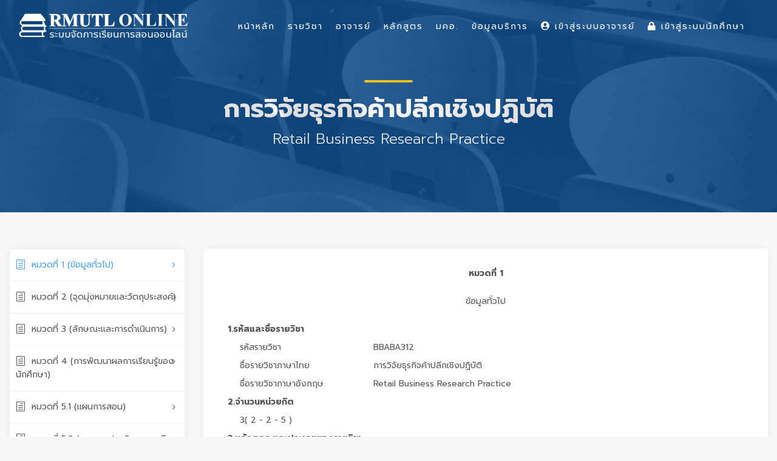

--- FILE ---
content_type: text/html; charset=UTF-8
request_url: https://lms.rmutl.ac.th/tqf/detail/27453953985945492/aabeb1c971d4e314729c0bd83dc19aab
body_size: 18468
content:
<!DOCTYPE html>
<html lang="en">
    <head>
        <meta charset="utf-8" />
        <meta http-equiv="X-UA-Compatible" content="IE=edge">
        <meta name="viewport" content="width=device-width, initial-scale=1">
        <title>รายวิชา มคอ. : การวิจัยธุรกิจค้าปลีกเชิงปฏิบัติ Retail Business Research Practice | Learning Management System of RMUTL ระบบจัดการเรียนการสอนออนไลน์ มหาวิทยาลัยเทคโนโลยีราชมงคลล้านนา</title>
        <meta name="description" content="รายวิชา มคอ. : การวิจัยธุรกิจค้าปลีกเชิงปฏิบัติ Retail Business Research Practice Learning Management System of RMUTL ระบบจัดการเรียนการสอนออนไลน์ มหาวิทยาลัยเทคโนโลยีราชมงคลล้านนา LMS มทร.ล้านนา รายวิชาออนไลน์ มคอ. กรอบมาตรฐานคุณวุฒิระดับอุดมศึกษาแห่งชาติ เอกสารประกอบการเรียนการสอน วิดีโอประการสอน แบบฝึกงาน การบ้าน ตรวจการบ้าน เช็คชื่อ การเข้าร่วมเรียนผ่านระบบออนไลน์" />
        <meta name="keywords" content="การวิจัยธุรกิจค้าปลีกเชิงปฏิบัติ Retail Business Research Practice, LMS RMUTL, LMS มทร.ล้านนา, Learning Management System, Learning Management System of RMUTL,รายวิชาออนไลน์ม,มคอ.,กรอบมาตรฐานคุณวุฒิระดับอุดมศึกษาแห่งชาติ ระบบจัดการเรียนการสอนออนไลน์, ระบบจัดการเรียนการสอนออนไลน์ มหาวิทยาลัยเทคโนโลยีราชมงคลล้านนา, RMUTL LMS, ระบบจัดการเรียนการสอนออนไลน์ มทร.ล้านนา, LMS for Student, เอกสารประกอบการเรียนการสอน, วิดีโอประการสอน, แบบฝึกงาน, การบ้าน, ตรวจการบ้าน, เช็คชื่อ, การเข้าร่วมเรียนผ่านระบบออนไลน์" />
        <meta name="author" content="ARIT RMUTL" />

        <link rel="shortcut icon" href="https://lms.rmutl.ac.th/assets/images/favicon.png" />
        <link rel="icon" type="image/png" sizes="16x16" href="https://lms.rmutl.ac.th/assets/images/favicon.png">

		<link rel="canonical" href="https://lms.rmutl.ac.th/tqf/detail/27453953985945492/aabeb1c971d4e314729c0bd83dc19aab" />

        <meta property="og:site_name" content="ระบบจัดการเรียนการสอนออนไลน์ มหาวิทยาลัยเทคโนโลยีราชมงคลล้านนา" />
	<meta property="og:url" content="https://lms.rmutl.ac.th/" />
	<meta property="og:title" content="Learning Management System of RMUTL ระบบจัดการเรียนการสอนออนไลน์ มหาวิทยาลัยเทคโนโลยีราชมงคลล้านนา" />
	<meta property="og:locale" content="th_th" />
	<meta property="og:description" content="Learning Management System of RMUTL ระบบจัดการเรียนการสอนออนไลน์ มหาวิทยาลัยเทคโนโลยีราชมงคลล้านนา LMS มทร.ล้านนา รายวิชาออนไลน์ มคอ. กรอบมาตรฐานคุณวุฒิระดับอุดมศึกษาแห่งชาติ เอกสารประกอบการเรียนการสอน วิดีโอประการสอน แบบฝึกงาน การบ้าน ตรวจการบ้าน เช็คชื่อ การเข้าร่วมเรียนผ่านระบบออนไลน์" />
	<meta property="og:image" content="https://lms.rmutl.ac.th/assets/img/thumbnail.jpg" />
	<meta property="og:image:width" content="560" />
	<meta property="og:image:height" content="420" />
	<meta property="og:type" content="article" />
	
<link href="https://lms.rmutl.ac.th/assets/css/bootstrap.min.css" rel="stylesheet" type="text/css" />
		<link href="https://lms.rmutl.ac.th/assets/css/style.css" rel="stylesheet" type="text/css" />
		<link href="https://lms.rmutl.ac.th/assets/css/vendors.css" rel="stylesheet" type="text/css" />
		<link href="https://lms.rmutl.ac.th/assets/css/icon_fonts/css/all_icons.min.css" rel="stylesheet" type="text/css" />
		<link href="https://lms.rmutl.ac.th/assets/css/custom.css" rel="stylesheet" type="text/css" />
		<link href="https://lms.rmutl.ac.th/assets/plugin/sweetalert/sweetalert.css" rel="stylesheet" type="text/css" />
		<link href="https://lms.rmutl.ac.th/assets/css/parsley.min.css" rel="stylesheet" type="text/css" />
		<link href="https://lms.rmutl.ac.th/assets/plugin/toast-master/css/jquery.toast.css" rel="stylesheet" type="text/css" />
	
	
	<script src="https://lms.rmutl.ac.th/assets/js/jquery-2.2.4.min.js" type="text/javascript" ></script>
		<script src="https://lms.rmutl.ac.th/assets/js/common_scripts.js" type="text/javascript" ></script>
		<script src="https://lms.rmutl.ac.th/assets/js/parsley.min.js" type="text/javascript" ></script>
		<script src="https://lms.rmutl.ac.th/assets/js/qrcode.js" type="text/javascript" ></script>
		<script src="https://lms.rmutl.ac.th/assets/plugin/toast-master/js/jquery.toast.js" type="text/javascript" ></script>
		<script src="https://lms.rmutl.ac.th/assets/plugin/sweetalert/sweetalert.min.js" type="text/javascript" ></script>
		<script src="https://lms.rmutl.ac.th/assets/plugin/sweetalert/jquery.sweet-alert.custom.js" type="text/javascript" ></script>
	
	<!-- Global site tag (gtag.js) - Google Analytics -->
<script async src="https://www.googletagmanager.com/gtag/js?id=UA-87588904-39"></script>
<script>
  window.dataLayer = window.dataLayer || [];
  function gtag(){dataLayer.push(arguments);}
  gtag('js', new Date());

  gtag('config', 'UA-87588904-39');
</script>

        <!--[if lt IE 9]>
            <script src="https://oss.maxcdn.com/libs/html5shiv/3.7.0/html5shiv.js"></script>
            <script src="https://oss.maxcdn.com/libs/respond.js/1.4.2/respond.min.js"></script>
        <![endif]-->        

    </head>
    <body>
        <input type="hidden" id="service_base_url" value="https://lms.rmutl.ac.th/" />
        <script>
            var service_base_url = $('#service_base_url').val();
        </script>
        <div id="page">
<header class="header menu_2">
    <div id="preloader"><div data-loader="circle-side"></div></div>
    <div id="logo">
        <a href="https://lms.rmutl.ac.th/"><img src="https://lms.rmutl.ac.th/assets/img/lms-logo.png" width="280" data-retina="true" alt="LMS RMUTL LOGO"></a>
    </div>
    <!--    <ul id="top_menu" class="d-none d-xs-none d-sm-none d-md-block d-lg-block">
                        <li style="margin-top: 15px;"><a href="https://lms.rmutl.ac.th/login"><i class="fa fa-lock"></i> เข้าสู่ระบบนักศึกษา</a></li>
                <li style="margin-top: 15px;"><a href="https://lms.rmutl.ac.th/teacher/login" target="_blank"><i class="fa fa-user-circle"></i> เข้าสู่ระบบอาจารย์</a></li>
        </ul>-->

    <a href="#menu" class="btn_mobile">
        <div class="hamburger hamburger--spin" id="hamburger">
            <div class="hamburger-box">
                <div class="hamburger-inner"></div>
            </div>
        </div>
    </a>

    <nav id="menu" class="main-menu">
        <ul>
            <li>
                <span><a href="https://lms.rmutl.ac.th/">หน้าหลัก</a></span>
            </li>
            <li>
                <span><a href="https://lms.rmutl.ac.th/course">รายวิชา</a></span>
            </li>
            <li>
                <span><a href="https://lms.rmutl.ac.th/teachers">อาจารย์</a></span>
            </li>
            <li>
                <span><a href="https://lms.rmutl.ac.th/curriculum">หลักสูตร</a></span>
            </li>
            <li>
                <span><a href="https://lms.rmutl.ac.th/tqf">มคอ.</a></span>
            </li>
            <li>
                <span><a href="javascript:void(0)">ข้อมูลบริการ</a></span>
                <ul>
<!--                    <li><a href="https://lms.rmutl.ac.th/about">เกี่ยวกับเรา</a></li>
                    <li><a href="https://lms.rmutl.ac.th/term">เงื่อนไขการให้บริการ</a></li>-->
                    <li><a href="https://lms.rmutl.ac.th/privacy">นโยบายความปลอดภัย</a></li>
                    <!--<li><a href="https://lms.rmutl.ac.th/faq">คำถามที่พบบ่อย</a></li>-->
                    <li><a href="https://lms.rmutl.ac.th/contact">ติดต่อเรา</a></li>
                </ul>
            </li>
                            <li>
                    <span><a href="https://lms.rmutl.ac.th/teacher/login" target="_blank"><i class="fa fa-user-circle"></i> เข้าสู่ระบบอาจารย์</a></span>
                </li>
                <li>
                    <span><a href="https://lms.rmutl.ac.th/login"><i class="fa fa-lock"></i> เข้าสู่ระบบนักศึกษา</a></span>
                </li>
                       
                    </ul>
    </nav>
</header>
<main>
    <section id="hero_in" class="courses">
        <div class="wrapper">
            <div class="container">
                <h1 class="fadeInUp"><span></span>การวิจัยธุรกิจค้าปลีกเชิงปฏิบัติ</h1>
                <p>Retail Business Research Practice</p>
            </div>
        </div>
    </section>

    <div class="container-fluid margin_60_35">
        <div class="row">
            <aside class="col-lg-3" id="">
                <div class="box_style_cat" id="faq_box">
                    <ul id="cat_nav">
                        <li><a href="#tq_1" class="active"><i class="icon_document_alt"></i>หมวดที่ 1 (ข้อมูลทั่วไป)</a></li>
                        <li><a href="#tq_2"><i class="icon_document_alt"></i>หมวดที่ 2 (จุดมุ่งหมายและวัตถุประสงค์)</a></li>
                        <li><a href="#tq_3"><i class="icon_document_alt"></i>หมวดที่ 3 (ลักษณะและการดำเนินการ)</a></li>
                        <li><a href="#tq_4"><i class="icon_document_alt"></i>หมวดที่ 4 (การพัฒนาผลการเรียนรู้ของนักศึกษา)</a></li>
                        <li><a href="#tq_5_1"><i class="icon_document_alt"></i>หมวดที่ 5.1 (แผนการสอน)</a></li>
                        <li><a href="#tq_5_2"><i class="icon_document_alt"></i>หมวดที่ 5.2 (แผนการประเมินผลการเรียนรู้)</a></li>
                        <li><a href="#tq_6"><i class="icon_document_alt"></i>หมวดที่ 6 (ทรัพยากรประกอบการเรียนการสอน)</a></li>
                        <li><a href="#tq_7"><i class="icon_document_alt"></i>หมวดที่ 7 (การประเมินและปรับปรุงการดำเนินการของรายวิชา)</a></li>
                    </ul>
                </div>
            </aside>

            <div class="col-lg-9">
                <div class="box_teacher" id="tq_1">
                    <div class="row ">
                        <div class="col-md-12 m-t-40">
                            <div class="form-group ">
                                <label class="control-label col-md-12" style="text-align: center;font-weight: bold;">หมวดที่ 1</label>
                            </div>
                            <div class="form-group">
                                <label class="control-label col-md-12" style="text-align: center;">ข้อมูลทั่วไป</label>
                            </div>
                            <div class="form-group">
                                <label style="font-weight: bold;" class="col-md-11 col-md-offset-1">1.รหัสและชื่อรายวิชา</label>
                                <label style="font-weight: normal; margin-left:20px;" class="col-md-3 col-md-offset-2">รหัสรายวิชา </label><label class="col-md-7">BBABA312</label>
                                <label style="font-weight: normal; margin-left:20px;" class="col-md-3 col-md-offset-2">ชื่อรายวิชาภาษาไทย </label><label class="col-md-7" >การวิจัยธุรกิจค้าปลีกเชิงปฏิบัติ</label>
                                <label style="font-weight: normal;  margin-left:20px;" class="col-md-3 col-md-offset-2">ชื่อรายวิชาภาษาอังกฤษ </label><label class="col-md-7" >Retail Business Research Practice</label>
                                <label style="font-weight: bold;" class="col-md-11 col-md-offset-1">2.จำนวนหน่วยกิต</label>
                                <label style="font-weight: normal;  margin-left:20px;" class="col-md-11 col-md-offset-2">3( 2 - 2 - 5 )</label>
                                <label style="font-weight: bold;" class="col-md-12">3.หลักสูตร และประเภทของรายวิชา</label>
                                <label style="padding-left: 40px;" class="col-md-12">2 หลักสูตร</label>
                                <label style="font-weight: bold;" class="col-md-11 col-md-offset-1">4.อาจารย์ผู้รับผิดชอบรายวิชาและอาจารย์ผู้สอน</label>
                                <label style="padding-left: 35px;" class="col-md-12"> 
                                    นาง ริญญาภัทร์  เขจรนันทน์<br></label>
                                <label style="font-weight: bold;" class="col-md-11 col-md-offset-1">5.ภาคเรียน/ปีการศึกษา</label>
                                <label style="font-weight: normal;  margin-left:20px;" class="col-md-11 col-md-offset-2">ภาคเรียน 1 ปีการศึกษา 2567</label>
                                <label style="font-weight: bold;" class="col-md-11 col-md-offset-1">6.รายวิชาที่ต้องเรียนมาก่อน (Pre-requisites)</label>
                                                                        <label style="padding-left: 40px;" class="text-danger col-md-12">BBABA301 ธุรกิจค้าปลีกเบื้องต้น</label>
                                                                        <label style="font-weight: bold;" class="col-md-11 col-md-offset-1">7.รายวิชาที่ต้องเรียนพร้อมกัน (Co-requisites)</label>
                                                                    <label style="padding-left: 40px;" class="col-md-12">-</label>
                                                                    <label style="font-weight: bold;" class="col-md-11 col-md-offset-1">8.สถานที่เรียน</label>
                                <label style="padding-left: 40px;" class="col-md-12">
                                    เชียงใหม่                                </label>
                                <label style="font-weight: bold;" class="col-md-11 col-md-offset-1">9.วันที่จัดทำหรือปรับปรุงรายละเอียดของรายวิชาครั้งล่าสุด</label>
                                <label style="font-weight: normal; margin-left: 20px;" class="col-md-11 col-md-offset-2">5 มิถุนายน 2567 14:27</label>

                                <label style="font-weight: bold;margin-top: 10px;" class="col-md-11 col-md-offset-1">  ประเภท : </label>
                                <label style="font-weight: normal; margin-left: 20px;" class="col-md-11 col-md-offset-2"> มคอ.3 </label>
                                <label style="font-weight: bold;" class="col-md-11 col-md-offset-1">สถานะการกรอกข้อมูล : </label>
                                <label style="font-weight: normal; margin-left: 20px;" class="col-md-11 col-md-offset-2">  
                                    อยู่ระหว่างจัดทำ </label>
                            </div>               
                        </div>
                    </div>
                </div>

                <div class="box_teacher" id="tq_2">
                    <div class="row ">
                        <div class="col-md-12 m-t-40">                       
                            <div class="form-group">
                                <label class="control-label col-md-12" style="text-align: center;font-weight: bold;">หมวดที่ 2</label>
                            </div>
                            <div class="form-group">
                                <label class="control-label col-md-12" style="text-align: center;">จุดมุ่งหมายและวัตถุประสงค์</label>
                            </div>
                            <div class="form-group">
                                <label style="font-weight: bold;" class="col-md-12">1. จุดมุ่งหมายของรายวิชา</label>                         
                                <div class="col-md-12"style=" margin-left:20px;">
                                    1. เพื่อให้นักศึกษามีความรู้ ความเข้าใจ เกี่ยวกับแนวคิด หลักการ ทฤษฏี และความสำคัญของการวิจัยงานเกี่ยวกับงานค้าปลีกในเชิงปฏิบัติ<br>
2. เพื่อให้นักศึกษาสามารถออกแบบงานวิจัยทางการค้าปลีก รวบรวมข้อมูล และวิเคราะห์ข้อมูลและสามารถแสดงผลที่สำคัญทางการตลาดได้<br>
3. เพื่อให้นักศึกษาสามารถนำองค์ความรู้ที่ได้จากการเรียนไปประยุกต์ได้อย่างเหมาะสม 
                                </div>
                            </div>
                            <div class="form-group">
                                <label style="font-weight: bold;" class="col-md-12">2. วัตถุประสงค์ในการพัฒนาปรับปรุงรายวิชา</label>                              
                                <div class="col-md-12" style=" margin-left:20px;">
                                    เพื่อให้นักศึกษาได้ศึกษาความสำคัญวัตถุประสงค์ และประเภทของงานวิจัย ขั้นตอนสำคัญของการวิจัย การออกแบบการวิจัย ตัวแปรประเภทต่างๆ วิธีการสุ่มตัวอย่าง การเก็บข้อมูล วิธีการทางข้อมูล การวิเคราะห์ การแปลความ การนำเสนอข้อมูล การเขียนโครงร่างของงานวิจัย และการเขียนรายงานการวิจัย 
                                </div>
                            </div>
                        </div>
                    </div>
                </div>

                <div class="box_teacher" id="tq_3">
                    <div class="row ">
                        <div class="col-md-12 m-t-40">                      
                            <div class="form-group">
                                <label class="control-label col-md-12" style="text-align: center;font-weight: bold;">หมวดที่ 3</label>
                            </div>
                            <div class="form-group">
                                <label class="control-label col-md-12" style="text-align: center;">ลักษณะและการดำเนินการ</label>
                            </div>
                            <div class="form-group">
                                <label style="font-weight: bold;" class="col-md-12">1. คำอธิบายรายวิชา</label>                     
                                <div class="col-md-12" style=" margin-left:20px;">
                                    ศึกษาเกี่ยวกับความหมาย ความสำคัญ วัตถุประสงค์ และประเภทของงานวิจัย ขั้นตอนสำคัญของการวิจัย การออกแบบการวิจัย ตัวแปรประเภทต่างๆ วิธีการสุ่มตัวอย่าง การเก็บข้อมูล วิธีการทางข้อมูล การวิเคราะห์ การแปลความ การนำเสนอข้อมูล การเขียนโครงร่างของงานวิจัย และการเขียนรายงานการวิจัย<br>
Definition and concept of research, the roles of research for retail decision making, methods research, identification of research problems, formulation of research objectives and hypotheses, collection of data, construction of questionnaire, data analysis and interpretation, application of statistics for research, report writing and presentation propose research result for retail decision making. 
                                </div>
                            </div>
                            <div class="form-group">
                                <label style="font-weight: bold;" class="col-md-12">2. จำนวนชั่วโมงที่ใช้ต่อภาคการศึกษา</label>
                                <label style="font-weight: bold; margin-left: 20px;" class="col-md-11 col-md-offset-1">  บรรยาย : </label>
                                <label style="font-weight: normal; margin-left: 20px;" class="col-md-11 col-md-offset-2"> 
                                    48 ชั่วโมง 
                                </label>
                                <label style="font-weight: bold; margin-left: 20px;" class="col-md-11 col-md-offset-1">  สอนเสริม : </label>
                                <label style="font-weight: normal; margin-left: 20px;" class="col-md-11 col-md-offset-2">
                                    ไม่มีการสอนเสริม 
                                </label>
                                <label style="font-weight: bold; margin-left: 20px;" class="col-md-11 col-md-offset-1"> การฝึกปฏิบัติ/งานภาคสนาม/การฝึกงาน : </label>
                                <label style="font-weight: normal; margin-left: 20px;" class="col-md-11 col-md-offset-2">
                                    ลงพื้นที่สำรวจงานวิจัย 
                                </label>
                                <label style="font-weight: bold; margin-left: 20px;" class="col-md-11 col-md-offset-1"> การศึกษาด้วยตนเอง : </label>
                                <label style="font-weight: normal; margin-left: 20px;" class="col-md-11 col-md-offset-2"> 
                                    การศึกษาด้วยตนเอง 6 ชั่วโมงต่อสัปดาห์ 
                                </label>
                            </div>   
                            <div class="form-group">
                                <label style="font-weight: bold;" class="col-md-12">3. จำนวนชั่วโมงต่อสัปดาห์ที่อาจารย์ให้คำปรึกษาและแนะนำทางวิชาการแก่นักศึกษาเป็นรายบุคคล</label>                        
                                <div class="col-md-12">
                                    อาจารย์จัดเวลาให้คำปรึกษาเป็นรายบุคคล หรือรายกลุ่มตามความต้องการ 1 ชั่วโมง/สัปดาห์ 
                                </div>
                            </div>
                        </div>
                    </div>
                </div>

                <div class="box_teacher" id="tq_4">
                    <div class="row ">
                        <div class="col-md-12 m-t-40">   
                            <div class="form-group">
                                <label class="control-label col-md-12" style="text-align: center;font-weight: bold;">หมวดที่ 4</label>
                            </div>
                            <div class="form-group">
                                <label class="control-label col-md-12" style="text-align: center;">การพัฒนาผลการเรียนรู้ของนักศึกษา</label>
                            </div>
                                                            <div class="form-group">
                                    <label style="font-weight: bold;" class="col-md-12">1. คุณธรรม จริยธรรม</label>
                                    <label style="font-weight: normal; margin-left:20px;" class="col-md-12 col-md-offset-1">1.1 คุณธรรม จริยธรรมที่ต้องพัฒนา</label>
                                    <div class="col-md-12" id="show_ck4_1_1"  style="margin-left:25px;">
                                        Accountability ความรับผิดชอบ (ตามคุณลักษณะบัณฑิตที่พึงประสงค์ของคณะบริหารธุรกิจฯ)<br><br>
	บัณฑิตมีภาวะผู้นำ มีความพอเพียงในการดำเนินชีวิต มีทักษะในการทำงานเป็นทีม สามารถปรับตัวเชิงวิชาชีพ เป็นผู้มีคุณธรรมและจริยธรรม ซื่อสัตย์สุจริต มีความรับผิดชอบ รับฟังความคิดเห็นของผู้อื่น มีจรรยาบรรณวิชาชีพ เคารพกฎระเบียบและข้อบังคับต่าง ๆ ดำรงความเป็นไทย มีจิตอาสาและสำนึกสาธารณะทั้งต่อตนเอง องค์กร สังคม และสิ่งแวดล้อม รวมถึงสังคมข้ามวัฒนธรรม<br><br>
1.1 ผลการเรียนรู้ด้านทักษะคุณธรรมจริยธรรม<br>
  โดยแสดงความรับผิดชอบหลัก ( ) และความรับผิดชอบรอง ( )<br><br>
	
		
			
			มาตรฐานผลการเรียนรู้ของ สาขาบริหารธุรกิจ คณะบริหารธุรกิจฯ
			&nbsp;
			
		
	
	
		
			
			ด้านคุณธรรมจริยธรรม 
			
		
		
			
			&nbsp;
			
			
			1. มีความรู้ความเข้าใจในหลักจริยธรรม คุณธรรมและจรรยาบรรณวิชาชีพทางธุรกิจมีจิตสำนึกสาธารณะตระหนักในคุณค่าของคุณธรรมจริยธรรมเสียสละ ไม่เอารัดเอาเปรียบซื่อสัตย์สุจริตทั้งต่อตนเองและผู้อื่น
			
		
		
			
			
			
			
			2. มีความพอเพียงมีวินัย ขยัน อดทน เพียรพยายาม ตรงต่อเวลา รับผิดชอบต่อตนเอง วิชาชีพ สังคมส่วนรวม และสิ่งแวดล้อม มีความสำนึกรับผิดชอบต่อส่วนรวม และสิ่งแวดล้อม
			
		
		
			
			
			
			
			
				มีความเคารพต่อกฎระเบียบ และข้อบังคับต่าง ๆ ขององค์กรและสังคม
			
			
		
		
			
			&nbsp;
			
			
			4. มีภาวะความเป็นผู้นำและผู้ตาม สามารถทำงานเป็นทีมและสามารถแก้ไขข้อขัดแย้งและลำดับความสำคัญ
			
		
		
			
			&nbsp;
			
			
			5. มีทัศนคติที่ดีต่อวิชาชีพเคารพสิทธิและรับฟังความคิดเห็นของผู้อื่น รวมทั้งเคารพในคุณค่าและศักดิ์ศรีของความเป็นมนุษย์
			
		
		
			
			&nbsp;
			
			
			6. สามารถวิเคราะห์ผลกระทบจากการใช้คอมพิวเตอร์ต่อบุคคล องค์กร และสังคม
			
		
		
			
			&nbsp;
			
			
			&nbsp;
			
		
	<br><br>
&nbsp; 
                                    </div>                                    
                                </div>
                                <div class="form-group">
                                    <label style="font-weight: normal; margin-left:20px;" class="col-md-12 col-md-offset-1">1.2 วิธีการสอน</label>
                                    <div class="col-md-12" id="show_ck4_2_1" style="margin-left:25px;"> 
                                        &nbsp;
			
			
			1. จัดกิจกรรมในรายวิชาเพื่อส่งเสริมให้นักศึกษามีจิตสาธารณะ บำเพ็ญประโยชน์ต่อสังคมและตระหนักในคุณค่าของคุณธรรม จริยธรรม
			
			
			&nbsp;
			
		
		
			
			&uuml;
			
			
			2. สอดแทรกหลักจรรยาบรรณทางวิชาการหรือวิชาชีพในเนื้อหารายวิชา
			
			
			1.1
			
		
		
			
			&uuml;
			
			
			3. ปลูกฝังให้นักศึกษามีวินัยโดยเน้นการเข้าเรียนให้ตรงต่อเวลา การส่งงานภายในเวลาที่กำหนดตลอดจนการแต่งกาย ที่ถูกต้องตามระเบียบของมหาวิทยาลัย
			
			
			1.2
			
		
		
			
			&uuml;
			
			
			4. กำหนดงานเป็นกลุ่ม เน้นการเป็นผู้นำกลุ่มและการเป็นสมาชิกกลุ่ม เน้นความมีส่วนร่วม และแสดงความคิดเห็น
			
			
			1.4
			
		
		
			
			&nbsp;
			
			
			5. เปิดโอกาสให้นักศึกษาจัดกิจกรรมที่แสดงถึงการมีเมตตา กรุณา ความเสียสละ และการทำประโยชน์ให้กับชุมชน
			
			
			&nbsp;
			
		
		
			
			&nbsp;
			
			
			6. สอนโดยใช้กรณีศึกษาและอภิปรายร่วมกัน
			
			
			&nbsp;
			
		
		
			
			&nbsp;
			
			
			7. อธิบายระเบียบลงโทษผู้ทุจริตการสอบโดยการสอดแทรกในการสอน
			
			
			&nbsp; 
                                    </div>                        
                                </div>
                                <div class="form-group">
                                    <label style="font-weight: normal; margin-left:20px;" class="col-md-12 col-md-offset-1">1.3 วิธีการประเมินผล</label>                                    
                                    <div class="col-md-12" style="margin-left:25px;">
                                        &nbsp;
			
			
			1) การเข้าร่วมกิจกรรมในรายวิชาที่ส่งเสริมให้นักศึกษามีจิตสาธารณะและตระหนักในคุณค่าของคุณธรรม จริยธรรม
			
			
			&nbsp;
			
		
		
			
			&uuml;
			
			
			2) การเข้าเรียนให้ตรงต่อเวลา ตลอดจนการแต่งกาย ที่ถูกต้องตามระเบียบของมหาวิทยาลัย
			
			
			&nbsp;
			
		
		
			
			&uuml;
			
			
			3) การส่งงานตามกำหนดระยะเวลาที่ มอบหมาย และการเข้าร่วมกิจกรรม
			
			
			&nbsp;
			
		
		
			
			&uuml;
			
			
			4) การสังเกตพฤติกรรมในการทำงานเป็นกลุ่ม และความมีส่วนร่วมในการนำเสนอผลงาน
			
			
			&nbsp;
			
		
		
			
			&nbsp;
			
			
			5) ความเอื้อเฟื้อหรือความมีน้ำใจต่อเพื่อนและครูอาจารย์
			
			
			&nbsp;
			
		
		
			
			&nbsp;
			
			
			6) ปริมาณการกระทำทุจริตในการสอบ
			
			
			&nbsp;
			
		
		
			
			&nbsp;
			
			
			7) ประเมินจากความรับผิดชอบในหน้าที่ที่ได้รับมอบหมาย
			
			
			&nbsp; 
                                    </div>
                                </div>
                                                                <div class="form-group">
                                    <label style="font-weight: bold;" class="col-md-12">2. ความรู้</label>
                                    <label style="font-weight: normal; margin-left:20px;" class="col-md-12 col-md-offset-1">2.1 ความรู้ที่ต้องได้รับ</label>
                                    <div class="col-md-12" id="show_ck4_1_2"  style="margin-left:25px;">
                                        Ability ความรู้ความสามารถ (ตามคุณลักษณะบัณฑิตที่พึงประสงค์ของคณะบริหารธุรกิจ)<br><br>
	บัณฑิตมีความรู้ในสาระสำคัญของศาสตร์ที่ศึกษามีความเชี่ยวชาญในวิชาชีพอย่างกว้างขวางและเป็นระบบ สามารถเรียนรู้หลักการและทฤษฎีทางสถิติหรือคณิตศาสตร์ที่เกี่ยวข้องอย่างเหมาะสม สามารถเรียนรู้และประยุกต์ใช้หลักการตามศาสตร์ที่ศึกษา และบูรณาการความรู้ในสาขาวิชาชีพ สามารถแข่งขันได้ในระดับสากล รวมทั้งมีทักษะการวิเคราะห์เชิงตัวเลข การสื่อสาร ภาษา และการใช้เทคโนโลยีสารสนเทศ เพื่อสนับสนุนการดำเนินงานของธุรกิจ สามารถเลือกใช้รูปแบบของการนำเสนอที่เหมาะสม เพื่อพัฒนาตนเอง สังคม และชุมชน<br><br>
Accountability ความรับผิดชอบ (ตามคุณลักษณะบัณฑิตที่พึงประสงค์ของคณะบริหารธุรกิจฯ)<br><br>
	บัณฑิตมีภาวะผู้นำ มีความพอเพียงในการดำเนินชีวิต มีทักษะในการทำงานเป็นทีม สามารถปรับตัวเชิงวิชาชีพ เป็นผู้มีคุณธรรมและจริยธรรม ซื่อสัตย์สุจริต มีความรับผิดชอบ รับฟังความคิดเห็นของผู้อื่น มีจรรยาบรรณวิชาชีพ เคารพกฎระเบียบและข้อบังคับต่าง ๆ ดำรงความเป็นไทย มีจิตอาสาและสำนึกสาธารณะทั้งต่อตนเอง องค์กร สังคม และสิ่งแวดล้อม รวมถึงสังคมข้ามวัฒนธรรม<br><br>
&nbsp;<br>
&nbsp;<br>
&nbsp;<br>
&nbsp;<br><br>
	
	
		ผลการเรียนรู้ด้านความรู้
	
	<br><br>
  โดยแสดงความรับผิดชอบหลัก ( ) และความรับผิดชอบรอง ( )<br><br>
	
		
			
			มาตรฐานผลการเรียนรู้ของ สาขาบริหารธุรกิจ คณะบริหารธุรกิจฯ
			&nbsp;
			
		
		
			
			ด้านความรู้ 
			
		
	
	
		
			
			
			
			
			1. มีความรู้ความเข้าใจเกี่ยวกับหลักการ ทฤษฎี และการปฏิบัติที่สำคัญในเนื้อหาของสาขาวิชาที่ศึกษาสามารถบูรณาการความรู้ในสาขาวิชาที่ศึกษากับความรู้ในศาสตร์อื่น ๆ ที่เกี่ยวข้องได้อย่างเหมาะสม และพัฒนาความรู้ ติดตามความก้าวหน้าทางวิชาการได้อย่างต่อเนื่อง
			
		
		
			
			
			
			
			2. มีความรู้และความเข้าใจในสาระสำคัญของศาสตร์ที่เกี่ยวข้อง ประยุกต์ใช้ความรู้ ทักษะ ในการวิเคราะห์ปัญหา เข้าใจและอธิบายความต้องการที่เกี่ยวข้องกับสาขาวิชาที่ศึกษา รวมทั้งประยุกต์ความรู้ ทักษะ และสามารถเลือกใช้เครื่องมือที่เหมาะสมกับการแก้ปัญหาและการดำรงชีวิตประจำวัน
			
		
		
			
			&nbsp;
			
			
			3. มีความรู้และความเข้าใจในสาระสำคัญเกี่ยวกับกระบวนการบริหารธุรกิจ ในด้านการวางแผน การจัดโครงสร้างองค์การ การปฏิบัติการ การควบคุมและการผลการดำเนินงาน รวมทั้งการปรับปรุงแผนงานให้สอดคล้องกับสถานการณ์
			
		
		
			
			&nbsp;
			
			
			4. มีความรู้เกี่ยวกับความก้าวหน้าทางวิชาการและวิชาชีพด้านบริหารธุรกิจ รวมทั้งมีความเข้าใจในสถานการณ์ที่เปลี่ยนแปลงและผลกระทบอย่างเท่าทัน
			
		
		
			
			&nbsp;
			
			
			5. สามารถวิเคราะห์ ออกแบบ ติดตั้ง ปรับปรุงและ/หรือประเมินระบบ องค์ประกอบต่าง ๆ ของระบบคอมพิวเตอร์ให้ได้ตรงตามข้อกำหนด
			
		
		
			
			&nbsp;
			
			
			6. สามารถติดตามความก้าวหน้าทางวิชาการและวิวัฒนาการคอมพิวเตอร์ รวมทั้งการนำไปประยุกต์
			
		
		
			
			&nbsp;
			
			
			7. รู้ เข้าใจ และสนใจพัฒนาความรู้ ความชำนาญทางคอมพิวเตอร์อย่างต่อเนื่อง
			
		
		
			
			&nbsp;
			
			
			8. มีความรู้ในแนวกว้างของสาขาวิชาที่ศึกษาเพื่อให้เล็งเห็นการเปลี่ยนแปลง และเข้าใจผลกระทบของเทคโนโลยีใหม่ ๆ ที่เกี่ยวข้อง
			
		
		
			
			&nbsp;
			
			
			9. มีประสบการณ์ในการพัฒนาและ/หรือการประยุกต์ซอฟต์แวร์ที่ใช้ในงานได้จริง
			
		
	<br><br>
&nbsp; 
                                    </div>                                    
                                </div>
                                <div class="form-group">
                                    <label style="font-weight: normal; margin-left:20px;" class="col-md-12 col-md-offset-1">2.2 วิธีการสอน</label>
                                    <div class="col-md-12" id="show_ck4_2_2" style="margin-left:25px;"> 
                                        &nbsp;
			
			
			1. จัดรูปแบบการเรียนการสอนที่หลากหลายโดยเน้นผู้เรียนเป็นสำคัญตามลักษณะ ของรายวิชา และเนื้อหาสาระของรายวิชานั้น ๆ
			
			
			&nbsp;
			
		
		
			
			&uuml;
			
			
			2. จัดให้มีการเรียนรู้จากสถานการณ์จริงโดยมอบหมายให้ทำรายงาน โครงงานและนำเสนอหน้าชั้นเรียน
			
			
			&nbsp;
			
		
		
			
			&uuml;
			
			
			3. จัดกิจกรรมให้นักศึกษาได้ประยุกต์ใช้ความรู้ในการฝึกปฏิบัติในสภาพแวดล้อมจริง
			
			
			&nbsp;
			
		
		
			
			&nbsp;
			
			
			4. มอบหมายงานให้ศึกษาค้นคว้าเพิ่มเติม นำเสนอ และถ่ายทอดความรู้แก่เพื่อนร่วมชั้นเรียนหรือผู้สนใจทั่วไป
			
			
			&nbsp;
			
		
		
			
			&nbsp;
			
			
			5. ใช้การเรียนการสอนในหลากหลายรูปแบบโดยให้ความรู้ทางด้านทฤษฎีควบคู่กับการปฏิบัติในสภาพแวดล้อมจริง
			
			
			&nbsp;
			
		
		
			
			&nbsp;
			
			
			6. การบรรยายภายในชั้นเรียน และการถาม &ndash; ตอบ
			
			
			&nbsp; 
                                    </div>                        
                                </div>
                                <div class="form-group">
                                    <label style="font-weight: normal; margin-left:20px;" class="col-md-12 col-md-offset-1">2.3 วิธีการประเมินผล</label>                                    
                                    <div class="col-md-12" style="margin-left:25px;">
                                        &uuml;
			
			
			1. การสอบกลางภาคเรียนและปลายภาคเรียน
			
			
			&nbsp;
			
		
		
			
			&nbsp;
			
			
			2. รายงานสรุปองค์ความรู้ที่ได้จากการเข้าร่วมกิจกรรมหรือการนำความรู้ไปตอบในแบบทดสอบ
			
			
			&nbsp;
			
		
		
			
			&nbsp;
			
			
			3. ผลการฝึกปฏิบัติในสภาพแวดล้อมจริง หรือสถานการณ์จริง
			
			
			&nbsp;
			
		
		
			
			&uuml;
			
			
			4. ผลงานจากการค้นคว้าและการนำเสนอ
			
			
			&nbsp;
			
		
		
			
			&nbsp;
			
			
			5. ประเมินจากงานที่มอบหมายนักศึกษา
			
			
			&nbsp;
			
		
		
			
			&uuml;
			
			
			6. ประเมินจากการนำเสนอผลงาน
			
			
			&nbsp;
			
		
		
			
			&nbsp;
			
			
			7. ประเมินผลการเรียนรู้ระหว่างภาค เช่น การบ้าน งานที่มอบหมาย รายงาน การทดสอบย่อย การนำเสนอรายงาน การค้นคว้า หน้าชั้นเรียน
			
			
			&nbsp; 
                                    </div>
                                </div>
                                                                <div class="form-group">
                                    <label style="font-weight: bold;" class="col-md-12">3. ทักษะทางปัญญา</label>
                                    <label style="font-weight: normal; margin-left:20px;" class="col-md-12 col-md-offset-1">3.1 ทักษะทางปัญญา ที่ต้องพัฒนา</label>
                                    <div class="col-md-12" id="show_ck4_1_3"  style="margin-left:25px;">
                                        Brilliance ความเฉลียวฉลาด (ตามคุณลักษณะบัณฑิตที่พึงประสงค์ของคณะบริหารธุรกิจฯ)<br><br>
	บัณฑิตมีความรอบรู้ สามารถสืบค้นข้อมูล และข้อเท็จจริง ทำความเข้าใจและสามารถประเมินข้อมูล แนวคิด และหลักฐานใหม่ ๆ ที่เป็นประโยชน์ต่อการใช้งานตามสถานการณ์จากแหล่งข้อมูลที่หลากหลาย สามารถประยุกต์ใช้ความรู้จากทฤษฎีและประสบการณ์เพื่อคิด วิเคราะห์ และสังเคราะห์งานอย่างเป็นระบบ แก้ไขปัญหาและเสนอแนะแนวทางในการแก้ไขได้อย่างมีเหตุผล<br><br>
&nbsp;<br>
3.1 ผลการเรียนรู้ด้านทักษะทางปัญญา<br>
  โดยแสดงความรับผิดชอบหลัก ( ) และความรับผิดชอบรอง ( )<br><br>
	
		
			
			มาตรฐานผลการเรียนรู้ของ สาขาบริหารธุรกิจ คณะบริหารธุรกิจฯ 
			
		
	
	
		
			
			ทักษะทางปัญญา
			
		
		
			
			
			
			
			1. สามารถสืบค้น ตีความ วิเคราะห์ข้อมูล และประเมินสารสนเทศ จากหลายแหล่ง เพื่อใช้ในการแก้ปัญหาอย่างสร้างสรรค์ ตามสถานการณ์แวดล้อมทางธุรกิจ และการตัดสินใจอย่างเหมาะสมด้วยตนเอง
			
		
		
			
			&nbsp;
			
			
			2. สามารถคิดค้นทางเลือก วิเคราะห์ทางเลือกและผลกระทบ จากทางเลือกอย่างรอบด้าน มีความสามารถในการตัดสินใจเลือกทางเลือกที่สอดคล้องกับสถานการณ์ ทำให้เกิดการได้เปรียบทางการแข่งหันทางธุรกิจ
			
		
		
			
			&nbsp;
			
			
			3. คิดอย่างมีวิจารณญาณและเป็นระบบ สร้างสรรค์ และมีเหตุผล สามารถบูรณาการความรู้จากสาขาวิชาชีพที่ศึกษา และประสบการณ์เพื่อใช้ในการแก้ปัญหาทางธุรกิจและสถานการณ์ทั่วไป
			
		
		
			
			&nbsp;
			
			
			4. สามารถรวบรวม ศึกษา วิเคราะห์ และสรุปประเด็นปัญหาและความต้องการ
			
		
		
			
			&nbsp;
			
			
			5. สามารถประยุกต์ความรู้และทักษะกับการแก้ไขปัญหาทางคอมพิวเตอร์ได้อย่างเหมาะสม 
                                    </div>                                    
                                </div>
                                <div class="form-group">
                                    <label style="font-weight: normal; margin-left:20px;" class="col-md-12 col-md-offset-1">3.2 วิธีการสอน</label>
                                    <div class="col-md-12" id="show_ck4_2_3" style="margin-left:25px;"> 
                                        &nbsp;
			
			
			1. จัดให้นักศึกษาได้ฝึกประสบการณ์ในสถานประกอบการตามหลักบูรณาการ การเรียนการสอนกับการทำงาน
			
			
			&nbsp;
			
		
		
			
			&nbsp;
			
			
			2. จัดกิจกรรมที่ส่งเสริมการคิดวิเคราะห์และทักษะการแก้ไขปัญหาอย่างเป็นระบบจากกรณีศึกษา
			
			
			&nbsp;
			
		
		
			
			&uuml;
			
			
			3. กรณีศึกษาทางการจัดการ โครงงาน งานวิจัย และกำหนดให้นักศึกษาวางแผนการทำงานเป็นทีม
			
			
			&nbsp;
			
		
		
			
			&nbsp;
			
			
			4. การศึกษาค้นคว้า และรายงานทางเอกสาร และรายงานหน้าชั้นเรียน 
			
			
			&nbsp;
			
		
		
			
			&nbsp;
			
			
			5. การมอบหมายงาน การแก้ปัญหาจากกรณีศึกษา หรือสถานการณ์จำลอง
			
			
			&nbsp;
			
		
		
			
			&uuml;
			
			
			6. การสอนแบบเน้นผู้เรียนเป็นสำคัญ ที่เปิดโอกาสให้นักศึกษามีส่วนร่วมในชั้นเรียน และมีการอภิปรายแสดงความคิดเห็น
			
			
			&nbsp;
			
		
		
			
			&nbsp;
			
			
			7. จัดให้ในรายวิชา มีกิจกรรมที่เสริมสร้างการพัฒนาทักษะทางเชาว์ปัญญา ความคิด การวิเคราะห์ และสังเคราะห์ด้านต่าง ๆ ทั้งในสาขาและนอกสาขา
			
			
			&nbsp; 
                                    </div>                        
                                </div>
                                <div class="form-group">
                                    <label style="font-weight: normal; margin-left:20px;" class="col-md-12 col-md-offset-1">3.3 วิธีการประเมินผล</label>                                    
                                    <div class="col-md-12" style="margin-left:25px;">
                                        &nbsp;
			
			
			1. ประเมินตามสภาพจริงจากผลงานและการปฏิบัติของนักศึกษา 
			
			
			&nbsp;
			
		
		
			
			&uuml;
			
			
			2. การเลือกใช้ภาษาเพื่อคิดวิเคราะห์ แก้ไขปัญหา และสื่อสารในบริบทต่าง ๆ
			
			
			&nbsp;
			
		
		
			
			&nbsp;
			
			
			3. การใช้ภาษาของนักศึกษาในบทบาทสมมติหรือสถานการณ์จำลอง
			
			
			&nbsp;
			
		
		
			
			&uuml;
			
			
			4. ประเมินจากการนำเสนอโครงงาน รายงานการวิจัย อภิปรายกรณีศึกษา
			
			
			&nbsp;
			
		
		
			
			&nbsp;
			
			
			5. ประเมินจากการทดสอบโดยใช้แบบทดสอบ โดยออกข้อสอบที่ให้นักศึกษาแก้ปัญหา อธิบายแนวคิดการแก้ปัญหา และวิธีการแก้ปัญหาโดยการประยุกต์ความรู้ ที่เรียนมา ซึ่งจะต้องหลีกเลี่ยงข้อสอบที่เป็นการเลือกตอบที่ถูกมาคำตอบเดียวจากกลุ่มคำตอบที่ให้มา
			
			
			&nbsp;
			
		
		
			
			&nbsp;
			
			
			6. ประเมินจากการรายงานผลการศึกษาค้นคว้า โครงงาน โดยการนำเสนอหน้าชั้นเรียนและเอกสารรายงาน
			
			
			&nbsp;
			
		
		
			
			&nbsp;
			
			
			7. ประเมินจากกรณีศึกษาหรือสถานการณ์จำลอง
			
			
			&nbsp;
			
		
		
			
			&nbsp;
			
			
			8. ประเมินจากผลงานและการปฏิบัติงานของนักศึกษา
			
			
			&nbsp; 
                                    </div>
                                </div>
                                                                <div class="form-group">
                                    <label style="font-weight: bold;" class="col-md-12">4. ทักษะความสัมพันธ์ระหว่างบุคคลและความรับผิดชอบ</label>
                                    <label style="font-weight: normal; margin-left:20px;" class="col-md-12 col-md-offset-1">4.1 ทักษะความสัมพันธ์ระหว่างบุคคลและความรับผิดชอบ ที่ต้องพัฒนา</label>
                                    <div class="col-md-12" id="show_ck4_1_4"  style="margin-left:25px;">
                                        Learning การเรียนรู้ (ตามคุณลักษณะบัณฑิตที่พึงประสงค์ของคณะบริหารธุรกิจฯ)<br><br>
	บัณฑิตมีความใฝ่รู้ มีความสามารถในการติดตามความก้าวหน้าทางวิชาการอย่างต่อเนื่องเพื่อพัฒนาตนเองและอาชีพ สามารถคิดอย่างมีวิจารณญาณ มีความคิดริเริ่มสร้างสรรค์ สามารถประยุกต์ สามารถสรุปประเด็นปัญหา และบูรณาการความรู้สู่การปฏิบัติ สามารถช่วยและเอื้อต่อการแก้ปัญหาได้อย่างเหมาะสมบนพื้นฐานของตนเองและของกลุ่ม เข้าใจการเปลี่ยนแปลงและผลกระทบของเทคโนโลยี<br><br>
&nbsp;<br>
4.1 ผลการเรียนรู้ด้านทักษะความสัมพันธ์ระหว่างบุคคลและความรับผิดชอบ<br>
  โดยแสดงความรับผิดขอบหลัก ( ) และความรับผิดชอบรอง ( )<br><br>
	
		
			
			มาตรฐานผลการเรียนรู้ของ สาขาบริหารธุรกิจ คณะบริหารธุรกิจฯ<br>
			&nbsp;
			
		
		
			
			ทักษะความสัมพันธ์ระหว่างบุคคลและความรับผิดชอบ
			
		
		
			
			
			
			
			1. มีภาวะความเป็นผู้นำและผู้ตาม สามารถทำงานเป็นทีมอย่างมีความรับผิดชอบ ยอมรับฟัง และเคารพความคิดเห็นของผู้อื่น รวมทั้งสามารถแก้ไขข้อขัดแย้งได้อย่างเหมาะสม และสามารถปรับตัวเชิงวิชาชีพได้
			
		
		
			
			&nbsp;
			
			
			2. มีความสามารถในการแสดงความริเริ่ม แสดงความคิดเห็นต่าง และแสดงความคิดเห็นใหม่ ๆ ได้อย่างสร้างสรรค์ เอื้อต่อการแก้ไขปัญหาของทีมสามารถใช้ความรู้ในศาสตร์มาช่วยเหลือสังคมในประเด็นที่เหมาะสม
			
		
		
			
			&nbsp;
			
			
			3. มีความสามารถในการประสานงาน การมอบหมายบทบาทหน้าที่และความรับผิดชอบพร้อมทั้งให้ความช่วยเหลือและอำนวยความสะดวกต่อเพื่อนร่วมงาน ในการแก้ปัญหาสถานการณ์ต่าง ๆ ทั้งในบทบาทของผู้นำ หรือในบทบาทของผู้ร่วมทีมทำงาน
			
		
		
			
			
			
			
			4. มีความรับผิดชอบการพัฒนาการเรียนรู้ทั้งของตนเองและทางวิชาชีพอย่างต่อเนื่อง
			
		
		
			
			&nbsp;
			
			
			5. สามารถสื่อสารทั้งภาษาไทยและภาษาต่างประเทศกับกลุ่มคนหลากหลายได้อย่างมีประสิทธิภาพ
			
		
		
			
			&nbsp;
			
			
			6. มีความรับผิดชอบในการกระทำของตนเองและรับผิดชอบงานในกลุ่ม
			
		
		
			
			&nbsp;
			
			
			7. สามารถเป็นผู้ริเริ่มแสดงประเด็นในการแก้ไขสถานการณ์ทั้งส่วนตัวและส่วนรวม พร้อมทั้งแสดงจุดยืนอย่างพอเหมาะทั้งของตนเองและของกลุ่ม 
                                    </div>                                    
                                </div>
                                <div class="form-group">
                                    <label style="font-weight: normal; margin-left:20px;" class="col-md-12 col-md-offset-1">4.2 วิธีการสอน</label>
                                    <div class="col-md-12" id="show_ck4_2_4" style="margin-left:25px;"> 
                                        &nbsp;
			
			
			1. สอดแทรกความรู้เกี่ยวกับหลักมนุษย์สัมพันธ์และมารยาททางสังคมที่ดีของวัฒนธรรมต่างๆ ในเนื้อหารายวิชาที่เกี่ยวข้อง
			
			
			&nbsp;
			
		
		
			
			&uuml;
			
			
			2. จัดให้นักศึกษาได้ทำกิจกรรมเป็นกลุ่ม โดยเปลี่ยนบทบาทให้มีโอกาสเป็นทั้งผู้นำและผู้ตาม
			
			
			&nbsp;
			
		
		
			
			&nbsp;
			
			
			3. จัดให้นักศึกษาได้ทำกิจกรรมที่ส่งเสริมทักษะการแก้ปัญหาอย่างเป็นระบบและการอภิปรายเพื่อหาข้อสรุป
			
			
			&nbsp;
			
		
		
			
			&nbsp;
			
			
			4. มอบหมายให้นักศึกษาได้เข้าร่วมในการบริการวิชาการแก่สังคมร่วมกับอาจารย์และผู้เกี่ยวข้อง
			
			
			&nbsp;
			
		
		
			
			&nbsp;
			
			
			5. มอบหมายงานที่ต้องใช้ทักษะด้านการสื่อสาร การติดต่อประสานงานกับบุคคลอื่น ๆ ทั้งภายในและภายนอกสถาบันการศึกษา
			
			
			&nbsp;
			
		
		
			
			&uuml;
			
			
			6. มีการมอบหมายงานที่ต้องใช้การระดมความคิดและร่วมกันทำงาน ให้ความสำคัญในการแบ่งหน้าที่ความรับผิดชอบและการให้ความร่วมมือ
			
			
			&nbsp; 
                                    </div>                        
                                </div>
                                <div class="form-group">
                                    <label style="font-weight: normal; margin-left:20px;" class="col-md-12 col-md-offset-1">4.3 วิธีการประเมินผล</label>                                    
                                    <div class="col-md-12" style="margin-left:25px;">
                                        &nbsp;
			
			
			1. การทดสอบย่อย กลางภาคและปลายภาค 
			
			
			&nbsp;
			
		
		
			
			&uuml;
			
			
			
				พฤติกรรมการทำกิจกรรมกลุ่มของนักศึกษา
			
			
			
			&nbsp;
			
		
		
			
			&nbsp;
			
			
			
				พฤติกรรมและผลการประเมินการให้บริการวิชาการของนักศึกษา
			
			
			
			&nbsp;
			
		
		
			
			&nbsp;
			
			
			
				การรายงานหน้าชั้นเรียนโดยอาจารย์และนักศึกษา 
			
			
			
			&nbsp;
			
		
		
			
			&uuml;
			
			
			
				พฤติกรรม ภาวการณ์เป็นผู้นำ และผู้ตามที่ดี
			
			
			
			&nbsp;
			
		
		
			
			&nbsp;
			
			
			
				สังเกตพฤติกรรมการระดมสมอง (Brainstorming)
			
			
			
			&nbsp;
			
		
		
			
			&uuml;
			
			
			
				สังเกตพฤติกรรมในชั้นเรียน และจากการรายงานหน้าชั้นเรียน
			
			
			
			&nbsp;
			
		
		
			
			&nbsp;
			
			
			
				ใช้ผลการประเมินจากการฝึกงานและการสหกิจศึกษา
			
			
			
			&nbsp; 
                                    </div>
                                </div>
                                                                <div class="form-group">
                                    <label style="font-weight: bold;" class="col-md-12">5. ทักษะการวิเคราะห์เชิงตัวเลข การสื่อสารและการใช้เทคโนโลยีสารสนเทศ</label>
                                    <label style="font-weight: normal; margin-left:20px;" class="col-md-12 col-md-offset-1">5.1 ทักษะการวิเคราะห์เชิงตัวเลข การสื่อสารและการใช้เทคโนโลยีสารสนเทศ ที่ต้องพัฒนา</label>
                                    <div class="col-md-12" id="show_ck4_1_5"  style="margin-left:25px;">
                                        Ability ความรู้ความสามารถ (ตามคุณลักษณะบัณฑิตที่พึงประสงค์ของคณะบริหารธุรกิจฯ)<br><br>
	บัณฑิตมีความรู้ในสาระสำคัญของศาสตร์ที่ศึกษามีความเชี่ยวชาญในวิชาชีพอย่างกว้างขวางและเป็นระบบ สามารถเรียนรู้หลักการและทฤษฎีทางสถิติหรือคณิตศาสตร์ที่เกี่ยวข้องอย่างเหมาะสม สามารถเรียนรู้และประยุกต์ใช้หลักการตามศาสตร์ที่ศึกษา และบูรณาการความรู้ในสาขาวิชาชีพ สามารถแข่งขันได้ในระดับสากล รวมทั้งมีทักษะการวิเคราะห์เชิงตัวเลข การสื่อสาร ภาษา และการใช้เทคโนโลยีสารสนเทศ เพื่อสนับสนุนการดำเนินงานของธุรกิจ สามารถเลือกใช้รูปแบบของการนำเสนอที่เหมาะสม เพื่อพัฒนาตนเอง สังคม และชุมชน<br><br>
5.1 ผลการเรียนรู้ด้านทักษะการวิเคราะห์เชิงตัวเลข การสื่อสาร และการใช้เทคโนโลยีสารสนเทศ<br>
  โดยแสดงความรับผิดขอบหลัก ( ) และความรับผิดชอบรอง ( )<br><br>
	
		
			
			มาตรฐานผลการเรียนรู้ของ สาขาบริหารธุรกิจ คณะบริหารธุรกิจฯ<br>
			&nbsp;
			
		
		
			
			ทักษะการวิเคราะห์เชิงตัวเลข การสื่อสาร และการใช้เทคโนโลยีสารสนเทศ
			
		
		
			
			&nbsp;
			
			
			1. สามารถประยุกต์ใช้หลักคณิตศาสตร์ สถิติ การวิเคราะห์เชิงปริมาณ มาใช้ในการวิเคราะห์และตัดสินใจทางธุรกิจ และชีวิตประจำวัน
			
		
		
			
			
			
			
			2. สามารถสื่อสารเพื่ออธิบาย และสร้างความเข้าใจ โดยใช้รูปแบบของสื่อเทคนิควิธีการ เครื่องมือสื่อสารและเทคโนโลยีได้อย่างถูกต้อง ทั้งในรูปแบบการเขียนรายงานและการนำเสนอด้วยวาจาที่เหมาะสมอย่างมีประสิทธิภาพและสร้างสรรค์
			
		
		
			
			
			
			
			3. สามารถสื่อสารภาษาไทยและภาษาต่างประเทศที่จำเป็นต่อการทำธุรกิจได้อย่างมีประสิทธิภาพ
			
		
		
			
			&nbsp;
			
			
			4. มีทักษะการใช้เครื่องมือที่จำเป็นที่มีอยู่ในปัจจุบันต่อการทำงานที่เกี่ยวกับคอมพิวเตอร์
			
		
		
			
			&nbsp;
			
			
			5. สามารถแนะนำประเด็นการแก้ปัญหาโดยใช้สารสนเทศทางคณิตศาสตร์หรือการแสดงสถิติประยุกต์ต่อปัญหาที่เกี่ยวข้องอย่างสร้างสรรค์
			
		
		
			
			&nbsp;
			
			
			6. สามารถใช้เทคโนโลยีสารสนเทศได้อย่างเหมาะสม และสามารถนำเทคโนโลยีไปใช้สนับสนุนการดำเนินงานของธุรกิจได้อย่างมีประสิทธิภาพ
			
		
	<br><br>
&nbsp;<br>
&nbsp; 
                                    </div>                                    
                                </div>
                                <div class="form-group">
                                    <label style="font-weight: normal; margin-left:20px;" class="col-md-12 col-md-offset-1">5.2 วิธีการสอน</label>
                                    <div class="col-md-12" id="show_ck4_2_5" style="margin-left:25px;"> 
                                        &uuml;
			
			
			1. สอดแทรกความรู้เกี่ยวกับเทคโนโลยีสารสนเทศเป็นเครื่องมือในการติดต่อสื่อสาร การค้นคว้าข้อมูล และการนำเสนอผลงานในเนื้อหาของรายวิชาที่เกี่ยวข้อง
			
			
			&nbsp;
			
		
		
			
			&uuml;
			
			
			2. จัดกิจกรรมให้นักศึกษาใช้เครื่องมือเทคโนโลยีสารสนเทศในการสืบค้นศึกษาและวิเคราะห์ข้อมูลเพื่อแก้ไขปัญหาต่างๆ จากกรณีศึกษา
			
			
			&nbsp;
			
		
		
			
			&nbsp;
			
			
			3. จัดให้นักศึกษาได้ฝึกใช้ภาษาไทยและภาษาต่างประเทศในการสื่อสารในสถานการณ์และวัฒนธรรมที่หลากหลาย
			
			
			&nbsp;
			
		
		
			
			&nbsp;
			
			
			4. จัดกิจกรรมการเรียนรู้ในรายวิชาต่าง ๆ ให้นักศึกษาได้วิเคราะห์สถานการณ์จำลองหรือสถานการณ์เสมือนจริง และนำเสนอแนวทางแก้ปัญหาที่เหมาะสม
			
			
			&nbsp;
			
		
		
			
			&nbsp;
			
			
			5. ให้นักศึกษาได้เรียนรู้เทคนิคการประยุกต์ การวิเคราะห์ข้อมูลเพื่อการตัดสินใจในสถานการณ์ต่าง ๆ บนฐานข้อมูลและข้อมูลเชิงตัวเลขได้
			
			
			&nbsp;
			
		
		
			
			&uuml;
			
			
			6. มีการนำเสนอผลงานด้วยเทคโนโลยีสารสนเทศ
			
			
			&nbsp; 
                                    </div>                        
                                </div>
                                <div class="form-group">
                                    <label style="font-weight: normal; margin-left:20px;" class="col-md-12 col-md-offset-1">5.3 วิธีการประเมินผล</label>                                    
                                    <div class="col-md-12" style="margin-left:25px;">
                                        &uuml;
			
			
			1. การทดสอบย่อย กลางภาคและปลายภาค
			
			
			&nbsp;
			
		
		
			
			&uuml;
			
			
			2. ผลงานของนักศึกษาจากงานที่มอบหมายให้แต่ละบุคคล และเลือกการนำเสนอด้วยเทคโนโลยีสารสนเทศได้อย่างเหมาะสม
			
			
			&nbsp;
			
		
		
			
			&nbsp;
			
			
			3. พฤติกรรม การนำเสนอผลงานหน้าชั้นเรียน และความสามารถในการใช้ภาษาการสื่อสาร ของนักศึกษาเพื่อสื่อสาร
			
			
			&nbsp;
			
		
		
			
			&nbsp;
			
			
			4. ประเมินจากการอธิบายหลักการสืบค้นข้อมูลด้วยเทคโนโลยีสารสนเทศ
			
			
			&nbsp;
			
		
		
			
			&nbsp;
			
			
			5. ประเมินจากการสรุป และอภิปรายงาน/กิจกรรม ที่เกี่ยวข้องกับการวิเคราะห์ตัวเลข ซึ่งได้รับมอบหมายร่วมกัน
			
			
			&nbsp; 
                                    </div>
                                </div>
                                                                <div class="form-group">
                                    <label style="font-weight: bold;" class="col-md-12">6. ด้านทักษะพิสัย</label>
                                    <label style="font-weight: normal; margin-left:20px;" class="col-md-12 col-md-offset-1">6.1 ผลการเรียนรู้ด้านทักษะพิสัย</label>
                                    <div class="col-md-12" id="show_ck4_1_6"  style="margin-left:25px;">
                                        บัณฑิตแสดงออกถึงทักษะในการนำความรู้มาบูรณาการกับการปฏิบัติได้อย่างต่อเนื่องและเที่ยงตรง มีทักษะในการคิด วิเคราะห์ การประยุกต์ใช้องค์ความรู้มาแก้ไขปัญหา เพื่อพัฒนาตนเอง องค์กร ชุมชนและสังคม สามารถปรับตัวให้เข้าสู่สังคมชีวิต สังคมการทำงาน และสังคมข้ามวัฒนธรรมได้อย่างเหมาะสม<br>
&nbsp;<br>
6.1 ผลการเรียนรู้ทักษะในการปฏิบัติงานในวิชาชีพได้อย่างมืออาชีพ (Hands-on)<br>
  โดยแสดงความรับผิดขอบหลัก ( ) และความรับผิดชอบรอง ( )<br><br>
	
		
			
			มาตรฐานผลการเรียนรู้ของ สาขาบริหารธุรกิจ คณะบริหารธุรกิจฯ<br>
			&nbsp;
			
		
		
			
			ทักษะการปฏิบัติงานในวิชาชีพได้อย่างมืออาชีพ (Hands-on)
			
		
		
			
			&nbsp;
			
			
			1. สามารถปฏิบัติงานโดยนำองค์ความรู้มาบูรณาการร่วมกับศาสตร์ที่ศึกษาได้อย่างเหมาะสม
			
		
		
			
			
			
			
			2. สามารถปฏิบัติงานโดยใช้องค์ความรู้และประสบการณ์ในศาสตร์ที่ศึกษามาใช้เป็นแนวทางในการดำเนินงานเพื่อสนับสนุนการดำเนินงานของธุรกิจ นำมาใช้แก้ไขปัญหา ค้นคว้าวิจัย ตลอดจนพัฒนาตนเอง ชุมชน และสังคมได้อย่างถูกต้อง
			
		
		
			
			&nbsp;
			
			
			3. สามารถปรับตัวเข้าสู่สังคมชีวิต สังคมการทำงาน สังคมข้ามวัฒนธรรมได้อย่างเหมาะสม และมีความพอเพียงในการดำเนินชีวิต
			
		
		
			
			&nbsp;
			
			
			4. สามารถปฏิบัติงานโดยใช้ความคิดริเริ่มสร้างสรรค์อย่างเป็นระบบ แก้ปัญหาเชิงบูรณาการได้ด้วยการคิดวิเคราะห์ สังเคราะห์ ตีความ อย่างมีเหตุผล
			
		
		
			
			&nbsp;
			
			
			5. สามารถปฏิบัติงานโดยยึดถือแนวทางความคิด วิเคราะห์ บนพื้นฐานของความเป็นไทย 
                                    </div>                                    
                                </div>
                                <div class="form-group">
                                    <label style="font-weight: normal; margin-left:20px;" class="col-md-12 col-md-offset-1">6.2 วิธีการสอน</label>
                                    <div class="col-md-12" id="show_ck4_2_6" style="margin-left:25px;"> 
                                        &uuml;
			
			
			1. จัดกิจกรรมการเรียนรู้ในรายวิชาต่าง ๆ ให้นักศึกษาได้วิเคราะห์สถานการณ์จำลองหรือสถานการณ์เสมือนจริง และนำเสนอแนวทางแก้ปัญหาที่เหมาะสม
			
			
			&nbsp;
			
		
		
			
			&nbsp;
			
			
			2. จัดกิจกรรมในรายวิชาเพื่อส่งเสริมให้นักศึกษามีจิตสาธารณะ บำเพ็ญประโยชน์ต่อสังคมและตระหนักในคุณค่าของคุณธรรม จริยธรรม
			
			
			&nbsp;
			
		
		
			
			&nbsp;
			
			
			
				จัดกิจกรรมเกี่ยวกับการสร้างความเข้าใจในกระบวนการบริหารธุรกิจ ด้านการวางแผน การจัดโครงสร้างองค์การ การปฏิบัติการ การควบคุมและการผลการดำเนินงาน รวมทั้งการปรับปรุงแผนงานให้สอดคล้องกับสถานการณ์
			
			
			
			&nbsp;
			
		
		
			
			&nbsp;
			
			
			
				จัดให้นักศึกษาได้ฝึกประสบการณ์ในสถานประกอบการตามหลักบูรณาการ การเรียนการสอนกับการทำงาน
			
			
			
			&nbsp;
			
		
		
			
			&nbsp;
			
			
			
				จัดกิจกรรมให้นักศึกษาได้เข้าร่วมในการบริการวิชาการแก่สังคม ร่วมกับอาจารย์และผู้เกี่ยวข้อง
			
			
			
			&nbsp;
			
		
		
			
			&nbsp;
			
			
			
				จัดกิจกรรมที่ให้นักศึกษาได้ฝึกใช้ภาษาไทยและภาษาต่างประเทศในการสื่อสารในสถานการณ์และวัฒนธรรมที่หลากหลาย
			
			
			
			&nbsp; 
                                    </div>                        
                                </div>
                                <div class="form-group">
                                    <label style="font-weight: normal; margin-left:20px;" class="col-md-12 col-md-offset-1">6.3 วิธีการประเมินผล</label>                                    
                                    <div class="col-md-12" style="margin-left:25px;">
                                        &uuml;
			
			
			
				ผลงานและการปฏิบัติงานของนักศึกษา จากการจำลอง หรือสถานการณ์จริง และความสามารถในการนำเสนอแนวทางแก้ปัญหาที่เหมาะสม
			
			
			
			&nbsp;
			
		
		
			
			&nbsp;
			
			
			
				พฤติกรรมที่แสดงออก ในการเข้าร่วมกิจกรรม ที่ส่งเสริมให้นักศึกษามีจิตสาธารณะและตระหนักในคุณค่าของคุณธรรม จริยธรรม
			
			
			
			&nbsp;
			
		
		
			
			&nbsp;
			
			
			
				พฤติกรรมที่แสดงออกจากการเข้าฝึกประสบการณ์ในสถานประกอบการ ตามหลักบูรณาการ การเรียนการสอนกับการทำงาน
			
			
			
			&nbsp;
			
		
		
			
			&uuml;
			
			
			
				การนำเสนอผลงาน หรือโครงงาน โดยการเลือกใช้ภาษา การสื่อสารในบริบทต่าง ๆเพื่อคิดวิเคราะห์ แก้ไขปัญหา อย่างเหมาะสม
			
			
			
			&nbsp;
			
		
		
			
			&nbsp;
			
			
			
				นักศึกษาสามารถใช้เทคนิคการประยุกต์ การวิเคราะห์ข้อมูลเพื่อการตัดสินใจในสถานการณ์ต่าง ๆ บนฐานข้อมูลและข้อมูลเชิงตัวเลข ได้
			
			
			
			&nbsp; 
                                    </div>
                                </div>
                                                           
                        </div>                  
                    </div>    
                                            <div class="col-md-12 m-t-40">   
                            <div class="form-group" style="margin-top:20px;">
                                <h5 style="text-align:center;font-weight: bold;" class="col-md-12">แผนที่แสดงการกระจายความรับผิดชอบมาตรฐานผลการเรียนรู้จากหลักสู่รายวิชา (Curriculum Mapping) </h5>
                                <label style="text-align:center;font-weight: normal; margin-left:20px;" class="col-md-12 col-md-offset-1"><i class="fa fa-circle"></i> ความรับผิดชอบหลัก <i class="fa fa-circle-notch"></i> ความรับผิดชอบรอง</label>
                            </div>                     

                            <div class="form-group">
                                <div class="col-lg-12">
                                    <table class="table table-striped cart-list" style="margin-top:10px ">
                                        <thead>
                                            <tr>
                                                <th style="border: solid black 1px;width: 20%" class="text-center" colspan="3">กลุ่มวิชา </th>
                                                                                                        <th style="border: solid black 1px;width: 10%"  class="text-center" colspan="2" >
                                                            คุณธรรม จริยธรรม                                                        </th>   
                                                                                                                <th style="border: solid black 1px;width: 10%"  class="text-center" colspan="2" >
                                                            ความรู้                                                        </th>   
                                                                                                                <th style="border: solid black 1px;width: 10%"  class="text-center" colspan="1" >
                                                            ทักษะทางปัญญา                                                        </th>   
                                                                                                                <th style="border: solid black 1px;width: 10%"  class="text-center" colspan="2" >
                                                            ทักษะความสัมพันธ์ระหว่างบุคคลและความรับผิดชอบ                                                        </th>   
                                                                                                                <th style="border: solid black 1px;width: 10%"  class="text-center" colspan="2" >
                                                            ทักษะในการวิเคราะห์เชิงตัวเลข การสื่อสาร การใช้เทคโนโลยีสารสนเทศ                                                        </th>   
                                                                                                                <th style="border: solid black 1px;width: 10%"  class="text-center" colspan="1" >
                                                            ทักษะการปฏิบัติงานในวิชาชีพได้อย่างมืออาชีพ                                                        </th>   
                                                        
                                            </tr>
                                            <tr>
                                                <td class="text-center" style="border: solid black 1px;">
                                                    ลำดับ
                                                </td>
                                                <td class="text-center" style="border: solid black 1px;">
                                                    รหัสวิชา
                                                </td>
                                                <td class="text-center" style="border: solid black 1px;">
                                                    ชื่อวิชา
                                                </td>
                                                                                                        <td style="border: solid black 1px;" class="text-center"  >
                                                            2                                                        </td>
                                                                                                                <td style="border: solid black 1px;" class="text-center"  >
                                                            3                                                        </td>
                                                                                                                <td style="border: solid black 1px;" class="text-center"  >
                                                            1                                                        </td>
                                                                                                                <td style="border: solid black 1px;" class="text-center"  >
                                                            2                                                        </td>
                                                                                                                <td style="border: solid black 1px;" class="text-center"  >
                                                            1                                                        </td>
                                                                                                                <td style="border: solid black 1px;" class="text-center"  >
                                                            1                                                        </td>
                                                                                                                <td style="border: solid black 1px;" class="text-center"  >
                                                            4                                                        </td>
                                                                                                                <td style="border: solid black 1px;" class="text-center"  >
                                                            2                                                        </td>
                                                                                                                <td style="border: solid black 1px;" class="text-center"  >
                                                            3                                                        </td>
                                                                                                                <td style="border: solid black 1px;" class="text-center"  >
                                                            2                                                        </td>
                                                                                                    </tr>
                                        </thead>
                                        <tbody>
                                            <tr>
                                                <td class="text-center" style="border: solid black 1px;" >1</td>
                                                <td class="text-left" style="border: solid black 1px;">BBABA312</td>
                                                <td class="text-left" style="border: solid black 1px;">การวิจัยธุรกิจค้าปลีกเชิงปฏิบัติ</td>
                                                                                                        <td class="text-center" style="border: solid black 1px;">
                                                            <i class="fa fa-circle"></i>                                                        </td>
                                                                                                                <td class="text-center" style="border: solid black 1px;">
                                                            <i class="fa fa-circle-notch"></i>                                                        </td>
                                                                                                                <td class="text-center" style="border: solid black 1px;">
                                                            <i class="fa fa-circle-notch"></i>                                                        </td>
                                                                                                                <td class="text-center" style="border: solid black 1px;">
                                                            <i class="fa fa-circle"></i>                                                        </td>
                                                                                                                <td class="text-center" style="border: solid black 1px;">
                                                            <i class="fa fa-circle"></i>                                                        </td>
                                                                                                                <td class="text-center" style="border: solid black 1px;">
                                                            <i class="fa fa-circle"></i>                                                        </td>
                                                                                                                <td class="text-center" style="border: solid black 1px;">
                                                            <i class="fa fa-circle-notch"></i>                                                        </td>
                                                                                                                <td class="text-center" style="border: solid black 1px;">
                                                            <i class="fa fa-circle"></i>                                                        </td>
                                                                                                                <td class="text-center" style="border: solid black 1px;">
                                                            <i class="fa fa-circle-notch"></i>                                                        </td>
                                                                                                                <td class="text-center" style="border: solid black 1px;">
                                                            <i class="fa fa-circle"></i>                                                        </td>
                                                                                                    </tr>                                    
                                        </tbody>
                                    </table>
                                </div>
                            </div>
                        </div>
                                    </div>

                <div class="box_teacher" id="tq_5_1">
                    <div class="row ">
                        <div class="col-md-12 m-t-40">        
                            <div class="form-group">
                                <label class="control-label col-md-12" style="text-align: center;font-weight: bold;">หมวดที่ 5</label>
                            </div>
                            <div class="form-group">
                                <label class="control-label col-md-12" style="text-align: center;">แผนการสอนและการประเมินผล</label>
                            </div>
                            <label style="font-weight: bold;" class="col-md-12">1. แผนการสอน</label>
                                                            <div class="form-group">
                                    <label style="font-weight: bold;" class="col-md-12 col-md-offset-1">สัปดาห์ที่ 1</label>
                                    <label style="font-weight: normal; margin-left: 20px " class="col-md-12 col-md-offset-2"><strong>หัวข้อ/รายละเอียด</strong></label>
                                    <div class="col-md-8 col-md-offset-2" >
                                        <textarea class="form-control" style="min-height: 200px;width: 100%;border: none;background-color: white; margin-left: 20px;resize: both;  overflow: auto; "  id="ck5_1_1" name="content[]" readonly="">ชี้แจงแผนการสอน และแนะนำบทเรียน 
บทที่ 1 บทนำสู่การเขียนรายงานการวิจัยค้าปลีกเชิงปฏิบัติ
</textarea>
                                    </div>
                                </div>
                                <div class="form-group">
                                    <label style="font-weight: normal; margin-left: 20px " class="col-md-12 col-md-offset-2"><strong>จำนวนชั่วโมง:</strong>  3 ชั่วโมง </label>                     
                                </div>
                                <div class="form-group">
                                    <label style="font-weight: normal;  margin-left: 20px;" class="col-md-12 col-md-offset-2">กิจกรรม</label>
                                    <div class="col-md-8 col-md-offset-2">
                                        <textarea class="form-control" style="min-height: 100px;width: 100%;border: none;background-color: white; margin-left: 20px "  readonly="" id="ck5_3_1" name="action_desc[]" >1. อธิบายเนื้อหารายวิชา จุดประสงค์ และเป้าหมายของรายวิชา เกณฑ์การวัดผลและประเมินผล แนะนำหนังสือ แหล่งการเรียนรู้ และWebsite เพิ่มเติม
2. เข้าสู่เนื้อหาบทที่ 1 บรรยายประกอบ สื่อการสอน Power point
</textarea>
                                    </div>
                                </div>
                                <div class="form-group">
                                    <label style="font-weight: normal; margin-left: 20px;" class="col-md-12 col-md-offset-2"><strong>ผู้สอน : </strong>
                                         -                                     </label>                                  
                                </div>
                                                                <div class="form-group">
                                    <label style="font-weight: bold;" class="col-md-12 col-md-offset-1">สัปดาห์ที่ 2</label>
                                    <label style="font-weight: normal; margin-left: 20px " class="col-md-12 col-md-offset-2"><strong>หัวข้อ/รายละเอียด</strong></label>
                                    <div class="col-md-8 col-md-offset-2" >
                                        <textarea class="form-control" style="min-height: 200px;width: 100%;border: none;background-color: white; margin-left: 20px;resize: both;  overflow: auto; "  id="ck5_1_2" name="content[]" readonly="">บทที่ 1 บทนำสู่การเขียนรายงานการวิจัยฯ (ต่อ)</textarea>
                                    </div>
                                </div>
                                <div class="form-group">
                                    <label style="font-weight: normal; margin-left: 20px " class="col-md-12 col-md-offset-2"><strong>จำนวนชั่วโมง:</strong>  3 ชั่วโมง </label>                     
                                </div>
                                <div class="form-group">
                                    <label style="font-weight: normal;  margin-left: 20px;" class="col-md-12 col-md-offset-2">กิจกรรม</label>
                                    <div class="col-md-8 col-md-offset-2">
                                        <textarea class="form-control" style="min-height: 100px;width: 100%;border: none;background-color: white; margin-left: 20px "  readonly="" id="ck5_3_2" name="action_desc[]" >1. การบรรยาย และการทำ งานกลุ่ม
2. การใช้สื่อการสอน Power point
3. สรุปและซักถาม
</textarea>
                                    </div>
                                </div>
                                <div class="form-group">
                                    <label style="font-weight: normal; margin-left: 20px;" class="col-md-12 col-md-offset-2"><strong>ผู้สอน : </strong>
                                         -                                     </label>                                  
                                </div>
                                                                <div class="form-group">
                                    <label style="font-weight: bold;" class="col-md-12 col-md-offset-1">สัปดาห์ที่ 3</label>
                                    <label style="font-weight: normal; margin-left: 20px " class="col-md-12 col-md-offset-2"><strong>หัวข้อ/รายละเอียด</strong></label>
                                    <div class="col-md-8 col-md-offset-2" >
                                        <textarea class="form-control" style="min-height: 200px;width: 100%;border: none;background-color: white; margin-left: 20px;resize: both;  overflow: auto; "  id="ck5_1_3" name="content[]" readonly="">บทที่ 2 โครงสร้างของรายงานการวิจัย และรูปแบบการเขียนส่วนนำ</textarea>
                                    </div>
                                </div>
                                <div class="form-group">
                                    <label style="font-weight: normal; margin-left: 20px " class="col-md-12 col-md-offset-2"><strong>จำนวนชั่วโมง:</strong>  3 ชั่วโมง </label>                     
                                </div>
                                <div class="form-group">
                                    <label style="font-weight: normal;  margin-left: 20px;" class="col-md-12 col-md-offset-2">กิจกรรม</label>
                                    <div class="col-md-8 col-md-offset-2">
                                        <textarea class="form-control" style="min-height: 100px;width: 100%;border: none;background-color: white; margin-left: 20px "  readonly="" id="ck5_3_3" name="action_desc[]" >1. ทบทวนเนื้อหาบทที่ 2
2. การบรรยาย และการทำ งานกลุ่ม
3. การใช้สื่อการสอน Power point
4. สรุปและซักถาม
</textarea>
                                    </div>
                                </div>
                                <div class="form-group">
                                    <label style="font-weight: normal; margin-left: 20px;" class="col-md-12 col-md-offset-2"><strong>ผู้สอน : </strong>
                                         -                                     </label>                                  
                                </div>
                                                                <div class="form-group">
                                    <label style="font-weight: bold;" class="col-md-12 col-md-offset-1">สัปดาห์ที่ 4</label>
                                    <label style="font-weight: normal; margin-left: 20px " class="col-md-12 col-md-offset-2"><strong>หัวข้อ/รายละเอียด</strong></label>
                                    <div class="col-md-8 col-md-offset-2" >
                                        <textarea class="form-control" style="min-height: 200px;width: 100%;border: none;background-color: white; margin-left: 20px;resize: both;  overflow: auto; "  id="ck5_1_4" name="content[]" readonly="">บทที่ 3 รูปแบบและการเขียนบทนำ</textarea>
                                    </div>
                                </div>
                                <div class="form-group">
                                    <label style="font-weight: normal; margin-left: 20px " class="col-md-12 col-md-offset-2"><strong>จำนวนชั่วโมง:</strong>  3 ชั่วโมง </label>                     
                                </div>
                                <div class="form-group">
                                    <label style="font-weight: normal;  margin-left: 20px;" class="col-md-12 col-md-offset-2">กิจกรรม</label>
                                    <div class="col-md-8 col-md-offset-2">
                                        <textarea class="form-control" style="min-height: 100px;width: 100%;border: none;background-color: white; margin-left: 20px "  readonly="" id="ck5_3_4" name="action_desc[]" >1. ทบทวนเนื้อหาบทที่ 3
2. การบรรยาย และการทำ งานกลุ่ม
3. การใช้สื่อการสอน Power point
4. สรุปและซักถาม
</textarea>
                                    </div>
                                </div>
                                <div class="form-group">
                                    <label style="font-weight: normal; margin-left: 20px;" class="col-md-12 col-md-offset-2"><strong>ผู้สอน : </strong>
                                         -                                     </label>                                  
                                </div>
                                                                <div class="form-group">
                                    <label style="font-weight: bold;" class="col-md-12 col-md-offset-1">สัปดาห์ที่ 5</label>
                                    <label style="font-weight: normal; margin-left: 20px " class="col-md-12 col-md-offset-2"><strong>หัวข้อ/รายละเอียด</strong></label>
                                    <div class="col-md-8 col-md-offset-2" >
                                        <textarea class="form-control" style="min-height: 200px;width: 100%;border: none;background-color: white; margin-left: 20px;resize: both;  overflow: auto; "  id="ck5_1_5" name="content[]" readonly="">บทที่ 4 การเขียนเอกสารและงานวิจัยที่เกี่ยวข้อง</textarea>
                                    </div>
                                </div>
                                <div class="form-group">
                                    <label style="font-weight: normal; margin-left: 20px " class="col-md-12 col-md-offset-2"><strong>จำนวนชั่วโมง:</strong>  3 ชั่วโมง </label>                     
                                </div>
                                <div class="form-group">
                                    <label style="font-weight: normal;  margin-left: 20px;" class="col-md-12 col-md-offset-2">กิจกรรม</label>
                                    <div class="col-md-8 col-md-offset-2">
                                        <textarea class="form-control" style="min-height: 100px;width: 100%;border: none;background-color: white; margin-left: 20px "  readonly="" id="ck5_3_5" name="action_desc[]" >1. ทบทวนเนื้อหาบทที่ 4
2. การบรรยาย และการทำ งานกลุ่ม
3. การใช้สื่อการสอน Power point
4. สรุปและซักถาม
</textarea>
                                    </div>
                                </div>
                                <div class="form-group">
                                    <label style="font-weight: normal; margin-left: 20px;" class="col-md-12 col-md-offset-2"><strong>ผู้สอน : </strong>
                                         -                                     </label>                                  
                                </div>
                                                                <div class="form-group">
                                    <label style="font-weight: bold;" class="col-md-12 col-md-offset-1">สัปดาห์ที่ 6</label>
                                    <label style="font-weight: normal; margin-left: 20px " class="col-md-12 col-md-offset-2"><strong>หัวข้อ/รายละเอียด</strong></label>
                                    <div class="col-md-8 col-md-offset-2" >
                                        <textarea class="form-control" style="min-height: 200px;width: 100%;border: none;background-color: white; margin-left: 20px;resize: both;  overflow: auto; "  id="ck5_1_6" name="content[]" readonly="">บทที่ 5 การเขียนวิธีการวิจัย</textarea>
                                    </div>
                                </div>
                                <div class="form-group">
                                    <label style="font-weight: normal; margin-left: 20px " class="col-md-12 col-md-offset-2"><strong>จำนวนชั่วโมง:</strong>  3 ชั่วโมง </label>                     
                                </div>
                                <div class="form-group">
                                    <label style="font-weight: normal;  margin-left: 20px;" class="col-md-12 col-md-offset-2">กิจกรรม</label>
                                    <div class="col-md-8 col-md-offset-2">
                                        <textarea class="form-control" style="min-height: 100px;width: 100%;border: none;background-color: white; margin-left: 20px "  readonly="" id="ck5_3_6" name="action_desc[]" >1. ทบทวนเนื้อหาบทที่ 5
2. การบรรยาย และการทำ งานกลุ่ม
3. การใช้สื่อการสอน Power point
4. สรุปและซักถาม
</textarea>
                                    </div>
                                </div>
                                <div class="form-group">
                                    <label style="font-weight: normal; margin-left: 20px;" class="col-md-12 col-md-offset-2"><strong>ผู้สอน : </strong>
                                         -                                     </label>                                  
                                </div>
                                                                <div class="form-group">
                                    <label style="font-weight: bold;" class="col-md-12 col-md-offset-1">สัปดาห์ที่ 7</label>
                                    <label style="font-weight: normal; margin-left: 20px " class="col-md-12 col-md-offset-2"><strong>หัวข้อ/รายละเอียด</strong></label>
                                    <div class="col-md-8 col-md-offset-2" >
                                        <textarea class="form-control" style="min-height: 200px;width: 100%;border: none;background-color: white; margin-left: 20px;resize: both;  overflow: auto; "  id="ck5_1_7" name="content[]" readonly="">บทที่ 6 รูปแบบการนำเสนอผลการวิจัย</textarea>
                                    </div>
                                </div>
                                <div class="form-group">
                                    <label style="font-weight: normal; margin-left: 20px " class="col-md-12 col-md-offset-2"><strong>จำนวนชั่วโมง:</strong>  3 ชั่วโมง </label>                     
                                </div>
                                <div class="form-group">
                                    <label style="font-weight: normal;  margin-left: 20px;" class="col-md-12 col-md-offset-2">กิจกรรม</label>
                                    <div class="col-md-8 col-md-offset-2">
                                        <textarea class="form-control" style="min-height: 100px;width: 100%;border: none;background-color: white; margin-left: 20px "  readonly="" id="ck5_3_7" name="action_desc[]" >1. ทบทวนเนื้อหาบทที่ 6
2. การบรรยาย และการทำ งานกลุ่ม
3. การใช้สื่อการสอน Power point
4. สรุปและซักถาม
5. สอบกลางภาค (การนำเสนอผลงานวิจัยบทที่ 1-3)</textarea>
                                    </div>
                                </div>
                                <div class="form-group">
                                    <label style="font-weight: normal; margin-left: 20px;" class="col-md-12 col-md-offset-2"><strong>ผู้สอน : </strong>
                                         -                                     </label>                                  
                                </div>
                                                                <div class="form-group">
                                    <label style="font-weight: bold;" class="col-md-12 col-md-offset-1">สัปดาห์ที่ 8</label>
                                    <label style="font-weight: normal; margin-left: 20px " class="col-md-12 col-md-offset-2"><strong>หัวข้อ/รายละเอียด</strong></label>
                                    <div class="col-md-8 col-md-offset-2" >
                                        <textarea class="form-control" style="min-height: 200px;width: 100%;border: none;background-color: white; margin-left: 20px;resize: both;  overflow: auto; "  id="ck5_1_8" name="content[]" readonly="">บทที่ 7 การนำเสนอและแปลผลการวิจัย

</textarea>
                                    </div>
                                </div>
                                <div class="form-group">
                                    <label style="font-weight: normal; margin-left: 20px " class="col-md-12 col-md-offset-2"><strong>จำนวนชั่วโมง:</strong>  3 ชั่วโมง </label>                     
                                </div>
                                <div class="form-group">
                                    <label style="font-weight: normal;  margin-left: 20px;" class="col-md-12 col-md-offset-2">กิจกรรม</label>
                                    <div class="col-md-8 col-md-offset-2">
                                        <textarea class="form-control" style="min-height: 100px;width: 100%;border: none;background-color: white; margin-left: 20px "  readonly="" id="ck5_3_8" name="action_desc[]" >1. ทบทวนเนื้อหาบทที่ 7
2. การบรรยาย และการทำ งานกลุ่ม
3. การใช้สื่อการสอน Power point
4. สรุปและซักถาม
</textarea>
                                    </div>
                                </div>
                                <div class="form-group">
                                    <label style="font-weight: normal; margin-left: 20px;" class="col-md-12 col-md-offset-2"><strong>ผู้สอน : </strong>
                                         -                                     </label>                                  
                                </div>
                                                                <div class="form-group">
                                    <label style="font-weight: bold;" class="col-md-12 col-md-offset-1">สัปดาห์ที่ 9</label>
                                    <label style="font-weight: normal; margin-left: 20px " class="col-md-12 col-md-offset-2"><strong>หัวข้อ/รายละเอียด</strong></label>
                                    <div class="col-md-8 col-md-offset-2" >
                                        <textarea class="form-control" style="min-height: 200px;width: 100%;border: none;background-color: white; margin-left: 20px;resize: both;  overflow: auto; "  id="ck5_1_9" name="content[]" readonly="">บทที่ 8 การเขียนบทสรุปและส่วนอ้างอิง</textarea>
                                    </div>
                                </div>
                                <div class="form-group">
                                    <label style="font-weight: normal; margin-left: 20px " class="col-md-12 col-md-offset-2"><strong>จำนวนชั่วโมง:</strong>  1 ชั่วโมง </label>                     
                                </div>
                                <div class="form-group">
                                    <label style="font-weight: normal;  margin-left: 20px;" class="col-md-12 col-md-offset-2">กิจกรรม</label>
                                    <div class="col-md-8 col-md-offset-2">
                                        <textarea class="form-control" style="min-height: 100px;width: 100%;border: none;background-color: white; margin-left: 20px "  readonly="" id="ck5_3_9" name="action_desc[]" >1. นักศึกษาร่วมกันอภิปรายประเด็นสำคัญ
2. สรุปและซักถาม
</textarea>
                                    </div>
                                </div>
                                <div class="form-group">
                                    <label style="font-weight: normal; margin-left: 20px;" class="col-md-12 col-md-offset-2"><strong>ผู้สอน : </strong>
                                         -                                     </label>                                  
                                </div>
                                                                <div class="form-group">
                                    <label style="font-weight: bold;" class="col-md-12 col-md-offset-1">สัปดาห์ที่ 10</label>
                                    <label style="font-weight: normal; margin-left: 20px " class="col-md-12 col-md-offset-2"><strong>หัวข้อ/รายละเอียด</strong></label>
                                    <div class="col-md-8 col-md-offset-2" >
                                        <textarea class="form-control" style="min-height: 200px;width: 100%;border: none;background-color: white; margin-left: 20px;resize: both;  overflow: auto; "  id="ck5_1_10" name="content[]" readonly="">บทที่ 9 การลงรายการเอกสารอ้างอิง และบรรณานุกรม</textarea>
                                    </div>
                                </div>
                                <div class="form-group">
                                    <label style="font-weight: normal; margin-left: 20px " class="col-md-12 col-md-offset-2"><strong>จำนวนชั่วโมง:</strong>  3 ชั่วโมง </label>                     
                                </div>
                                <div class="form-group">
                                    <label style="font-weight: normal;  margin-left: 20px;" class="col-md-12 col-md-offset-2">กิจกรรม</label>
                                    <div class="col-md-8 col-md-offset-2">
                                        <textarea class="form-control" style="min-height: 100px;width: 100%;border: none;background-color: white; margin-left: 20px "  readonly="" id="ck5_3_10" name="action_desc[]" >1. การบรรยาย และการทำ งานกลุ่ม
2. การใช้สื่อการสอน Power point
3. สรุปและซักถาม
</textarea>
                                    </div>
                                </div>
                                <div class="form-group">
                                    <label style="font-weight: normal; margin-left: 20px;" class="col-md-12 col-md-offset-2"><strong>ผู้สอน : </strong>
                                         -                                     </label>                                  
                                </div>
                                                                <div class="form-group">
                                    <label style="font-weight: bold;" class="col-md-12 col-md-offset-1">สัปดาห์ที่ 11</label>
                                    <label style="font-weight: normal; margin-left: 20px " class="col-md-12 col-md-offset-2"><strong>หัวข้อ/รายละเอียด</strong></label>
                                    <div class="col-md-8 col-md-offset-2" >
                                        <textarea class="form-control" style="min-height: 200px;width: 100%;border: none;background-color: white; margin-left: 20px;resize: both;  overflow: auto; "  id="ck5_1_11" name="content[]" readonly="">ให้คำปรึกษาและตรวจสอบความก้าวหน้าของงานวิจัย</textarea>
                                    </div>
                                </div>
                                <div class="form-group">
                                    <label style="font-weight: normal; margin-left: 20px " class="col-md-12 col-md-offset-2"><strong>จำนวนชั่วโมง:</strong>  3 ชั่วโมง </label>                     
                                </div>
                                <div class="form-group">
                                    <label style="font-weight: normal;  margin-left: 20px;" class="col-md-12 col-md-offset-2">กิจกรรม</label>
                                    <div class="col-md-8 col-md-offset-2">
                                        <textarea class="form-control" style="min-height: 100px;width: 100%;border: none;background-color: white; margin-left: 20px "  readonly="" id="ck5_3_11" name="action_desc[]" >1. ตรวจสอบความคืบหน้าของงานวิจัยแต่ละกลุ่ม
2. ตรวจสอบวิธีการวิเคราะห์ผลการวิจัย
3. ตรวจสอบความก้าวหน้าของข้อมูลการลงพื้นที่</textarea>
                                    </div>
                                </div>
                                <div class="form-group">
                                    <label style="font-weight: normal; margin-left: 20px;" class="col-md-12 col-md-offset-2"><strong>ผู้สอน : </strong>
                                         -                                     </label>                                  
                                </div>
                                                                <div class="form-group">
                                    <label style="font-weight: bold;" class="col-md-12 col-md-offset-1">สัปดาห์ที่ 12</label>
                                    <label style="font-weight: normal; margin-left: 20px " class="col-md-12 col-md-offset-2"><strong>หัวข้อ/รายละเอียด</strong></label>
                                    <div class="col-md-8 col-md-offset-2" >
                                        <textarea class="form-control" style="min-height: 200px;width: 100%;border: none;background-color: white; margin-left: 20px;resize: both;  overflow: auto; "  id="ck5_1_12" name="content[]" readonly="">ให้คำปรึกษาและตรวจสอบความก้าวหน้าของงานวิจัย</textarea>
                                    </div>
                                </div>
                                <div class="form-group">
                                    <label style="font-weight: normal; margin-left: 20px " class="col-md-12 col-md-offset-2"><strong>จำนวนชั่วโมง:</strong>  3 ชั่วโมง </label>                     
                                </div>
                                <div class="form-group">
                                    <label style="font-weight: normal;  margin-left: 20px;" class="col-md-12 col-md-offset-2">กิจกรรม</label>
                                    <div class="col-md-8 col-md-offset-2">
                                        <textarea class="form-control" style="min-height: 100px;width: 100%;border: none;background-color: white; margin-left: 20px "  readonly="" id="ck5_3_12" name="action_desc[]" >1. ตรวจสอบความคืบหน้าของงานวิจัยแต่ละกลุ่ม
2. ตรวจสอบวิธีการวิเคราะห์ผลการวิจัย
3. ตรวจสอบความก้าวหน้าของข้อมูลการลงพื้นที่</textarea>
                                    </div>
                                </div>
                                <div class="form-group">
                                    <label style="font-weight: normal; margin-left: 20px;" class="col-md-12 col-md-offset-2"><strong>ผู้สอน : </strong>
                                         -                                     </label>                                  
                                </div>
                                                                <div class="form-group">
                                    <label style="font-weight: bold;" class="col-md-12 col-md-offset-1">สัปดาห์ที่ 13</label>
                                    <label style="font-weight: normal; margin-left: 20px " class="col-md-12 col-md-offset-2"><strong>หัวข้อ/รายละเอียด</strong></label>
                                    <div class="col-md-8 col-md-offset-2" >
                                        <textarea class="form-control" style="min-height: 200px;width: 100%;border: none;background-color: white; margin-left: 20px;resize: both;  overflow: auto; "  id="ck5_1_13" name="content[]" readonly="">ให้คำปรึกษาและตรวจสอบความก้าวหน้าของงานวิจัย</textarea>
                                    </div>
                                </div>
                                <div class="form-group">
                                    <label style="font-weight: normal; margin-left: 20px " class="col-md-12 col-md-offset-2"><strong>จำนวนชั่วโมง:</strong>  3 ชั่วโมง </label>                     
                                </div>
                                <div class="form-group">
                                    <label style="font-weight: normal;  margin-left: 20px;" class="col-md-12 col-md-offset-2">กิจกรรม</label>
                                    <div class="col-md-8 col-md-offset-2">
                                        <textarea class="form-control" style="min-height: 100px;width: 100%;border: none;background-color: white; margin-left: 20px "  readonly="" id="ck5_3_13" name="action_desc[]" >1. ตรวจสอบความคืบหน้าของงานวิจัยแต่ละกลุ่ม
2. ตรวจสอบวิธีการวิเคราะห์ผลการวิจัย
3. ตรวจสอบความก้าวหน้าของข้อมูลการลงพื้นที่</textarea>
                                    </div>
                                </div>
                                <div class="form-group">
                                    <label style="font-weight: normal; margin-left: 20px;" class="col-md-12 col-md-offset-2"><strong>ผู้สอน : </strong>
                                         -                                     </label>                                  
                                </div>
                                                                <div class="form-group">
                                    <label style="font-weight: bold;" class="col-md-12 col-md-offset-1">สัปดาห์ที่ 14</label>
                                    <label style="font-weight: normal; margin-left: 20px " class="col-md-12 col-md-offset-2"><strong>หัวข้อ/รายละเอียด</strong></label>
                                    <div class="col-md-8 col-md-offset-2" >
                                        <textarea class="form-control" style="min-height: 200px;width: 100%;border: none;background-color: white; margin-left: 20px;resize: both;  overflow: auto; "  id="ck5_1_14" name="content[]" readonly="">ให้คำปรึกษาและตรวจสอบความก้าวหน้าของงานวิจัย</textarea>
                                    </div>
                                </div>
                                <div class="form-group">
                                    <label style="font-weight: normal; margin-left: 20px " class="col-md-12 col-md-offset-2"><strong>จำนวนชั่วโมง:</strong>  3 ชั่วโมง </label>                     
                                </div>
                                <div class="form-group">
                                    <label style="font-weight: normal;  margin-left: 20px;" class="col-md-12 col-md-offset-2">กิจกรรม</label>
                                    <div class="col-md-8 col-md-offset-2">
                                        <textarea class="form-control" style="min-height: 100px;width: 100%;border: none;background-color: white; margin-left: 20px "  readonly="" id="ck5_3_14" name="action_desc[]" >1. ตรวจสอบความคืบหน้าของงานวิจัยแต่ละกลุ่ม
2. ตรวจสอบวิธีการวิเคราะห์ผลการวิจัย
3. ตรวจสอบความก้าวหน้าของข้อมูลการลงพื้นที่</textarea>
                                    </div>
                                </div>
                                <div class="form-group">
                                    <label style="font-weight: normal; margin-left: 20px;" class="col-md-12 col-md-offset-2"><strong>ผู้สอน : </strong>
                                         -                                     </label>                                  
                                </div>
                                                                <div class="form-group">
                                    <label style="font-weight: bold;" class="col-md-12 col-md-offset-1">สัปดาห์ที่ 15</label>
                                    <label style="font-weight: normal; margin-left: 20px " class="col-md-12 col-md-offset-2"><strong>หัวข้อ/รายละเอียด</strong></label>
                                    <div class="col-md-8 col-md-offset-2" >
                                        <textarea class="form-control" style="min-height: 200px;width: 100%;border: none;background-color: white; margin-left: 20px;resize: both;  overflow: auto; "  id="ck5_1_15" name="content[]" readonly="">ให้คำปรึกษาและตรวจสอบความก้าวหน้าของงานวิจัย</textarea>
                                    </div>
                                </div>
                                <div class="form-group">
                                    <label style="font-weight: normal; margin-left: 20px " class="col-md-12 col-md-offset-2"><strong>จำนวนชั่วโมง:</strong>  3 ชั่วโมง </label>                     
                                </div>
                                <div class="form-group">
                                    <label style="font-weight: normal;  margin-left: 20px;" class="col-md-12 col-md-offset-2">กิจกรรม</label>
                                    <div class="col-md-8 col-md-offset-2">
                                        <textarea class="form-control" style="min-height: 100px;width: 100%;border: none;background-color: white; margin-left: 20px "  readonly="" id="ck5_3_15" name="action_desc[]" >1. ตรวจสอบความคืบหน้าของงานวิจัยแต่ละกลุ่ม
2. ตรวจสอบวิธีการวิเคราะห์ผลการวิจัย
3. ตรวจสอบความก้าวหน้าของข้อมูลการลงพื้นที่</textarea>
                                    </div>
                                </div>
                                <div class="form-group">
                                    <label style="font-weight: normal; margin-left: 20px;" class="col-md-12 col-md-offset-2"><strong>ผู้สอน : </strong>
                                         -                                     </label>                                  
                                </div>
                                                                <div class="form-group">
                                    <label style="font-weight: bold;" class="col-md-12 col-md-offset-1">สัปดาห์ที่ 16</label>
                                    <label style="font-weight: normal; margin-left: 20px " class="col-md-12 col-md-offset-2"><strong>หัวข้อ/รายละเอียด</strong></label>
                                    <div class="col-md-8 col-md-offset-2" >
                                        <textarea class="form-control" style="min-height: 200px;width: 100%;border: none;background-color: white; margin-left: 20px;resize: both;  overflow: auto; "  id="ck5_1_16" name="content[]" readonly="">ให้คำปรึกษาและตรวจสอบความก้าวหน้าของงานวิจัย</textarea>
                                    </div>
                                </div>
                                <div class="form-group">
                                    <label style="font-weight: normal; margin-left: 20px " class="col-md-12 col-md-offset-2"><strong>จำนวนชั่วโมง:</strong>  3 ชั่วโมง </label>                     
                                </div>
                                <div class="form-group">
                                    <label style="font-weight: normal;  margin-left: 20px;" class="col-md-12 col-md-offset-2">กิจกรรม</label>
                                    <div class="col-md-8 col-md-offset-2">
                                        <textarea class="form-control" style="min-height: 100px;width: 100%;border: none;background-color: white; margin-left: 20px "  readonly="" id="ck5_3_16" name="action_desc[]" >1. ตรวจสอบความคืบหน้าของงานวิจัยแต่ละกลุ่ม
2. ตรวจสอบวิธีการวิเคราะห์ผลการวิจัย
3. ตรวจสอบความก้าวหน้าของข้อมูลการลงพื้นที่</textarea>
                                    </div>
                                </div>
                                <div class="form-group">
                                    <label style="font-weight: normal; margin-left: 20px;" class="col-md-12 col-md-offset-2"><strong>ผู้สอน : </strong>
                                         -                                     </label>                                  
                                </div>
                                                                <div class="form-group">
                                    <label style="font-weight: bold;" class="col-md-12 col-md-offset-1">สัปดาห์ที่ 17</label>
                                    <label style="font-weight: normal; margin-left: 20px " class="col-md-12 col-md-offset-2"><strong>หัวข้อ/รายละเอียด</strong></label>
                                    <div class="col-md-8 col-md-offset-2" >
                                        <textarea class="form-control" style="min-height: 200px;width: 100%;border: none;background-color: white; margin-left: 20px;resize: both;  overflow: auto; "  id="ck5_1_17" name="content[]" readonly="">นำเสนอผลงานปลายภาค
ผลงานวิจัยทั้ง 5 บท</textarea>
                                    </div>
                                </div>
                                <div class="form-group">
                                    <label style="font-weight: normal; margin-left: 20px " class="col-md-12 col-md-offset-2"><strong>จำนวนชั่วโมง:</strong>  3 ชั่วโมง </label>                     
                                </div>
                                <div class="form-group">
                                    <label style="font-weight: normal;  margin-left: 20px;" class="col-md-12 col-md-offset-2">กิจกรรม</label>
                                    <div class="col-md-8 col-md-offset-2">
                                        <textarea class="form-control" style="min-height: 100px;width: 100%;border: none;background-color: white; margin-left: 20px "  readonly="" id="ck5_3_17" name="action_desc[]" >1. การนำเสนอผลการของนักศึกษาแต่ละกลุ่ม</textarea>
                                    </div>
                                </div>
                                <div class="form-group">
                                    <label style="font-weight: normal; margin-left: 20px;" class="col-md-12 col-md-offset-2"><strong>ผู้สอน : </strong>
                                         -                                     </label>                                  
                                </div>
                                                      
                        </div>
                    </div>
                </div>

                <div class="box_teacher" id="tq_5_2">
                    <div class="row ">
                        <div class="col-md-12 m-t-40">
                            <input type="hidden" value="27453953985945492" name="tqf_id_pri">
                            <div class="form-group">
                                <label class="control-label col-md-12" style="text-align: center;font-weight: bold;">หมวดที่ 5</label>
                            </div>
                            <div class="form-group">
                                <label class="control-label col-md-12" style="text-align: center;">แผนการสอนและการประเมินผล</label>
                            </div>
                            <label style="font-weight: bold;" class="col-md-12">2. แผนการประเมินผลการเรียนรู้</label>
                            <div class="form-group">
                                <div class="col-lg-12">
                                    <table class="table table-striped cart-list" style="margin-top:10px ">
                                        <thead>
                                            <tr>
                                                <th class="text-center">กิจกรรมที่</th>
                                                <th class="text-center">ผลการเรียนรู้ *</th>
                                                <th class="text-center">วิธีการประเมินผลนักศึกษา</th>
                                                <th class="text-center">สัปดาห์ที่ประเมิน</th>
                                                <th class="text-center">สัดส่วนของการประเมินผล</th>                                          
                                            </tr>
                                        </thead>
                                        <tbody>
                                                                                                <tr>
                                                        <td class="text-center">1</td>
                                                        <td class="text-left">1.1, 1.2, 1.4, 2.1, 2.2, 2.3, 3.1, 4.1, 4.2, 5.2</td>
                                                        <td class="text-left">การเขียนรายงาน/การนำเสนอ
(ก่อนกลางภาค และก่อนปลายภาคส่วนละ 15%)
</td>
                                                        <td class="text-left">1-16</td>
                                                        <td class="text-left">30%</td>                                  
                                                    </tr>
                                                                                                        <tr>
                                                        <td class="text-center">2</td>
                                                        <td class="text-left">2.1, 2.2, 2.3, 2.4, 5.1</td>
                                                        <td class="text-left">การนำเสนอรายงานบทที่ 1-3</td>
                                                        <td class="text-left">11</td>
                                                        <td class="text-left">30%</td>                                  
                                                    </tr>
                                                                                                        <tr>
                                                        <td class="text-center">3</td>
                                                        <td class="text-left">1.1, 1.2, 1.3, 1.4, 1.5, 1.6, 1.7</td>
                                                        <td class="text-left">การประเมินพฤติกรรมด้านคุณธรรม จริยธรรม และความรับผิดชอบ</td>
                                                        <td class="text-left">1-16</td>
                                                        <td class="text-left">10%</td>                                  
                                                    </tr>
                                                                                                        <tr>
                                                        <td class="text-center">4</td>
                                                        <td class="text-left">2.1, 2.2, 2.3, 2.4, 5.1</td>
                                                        <td class="text-left">การนำเสนอรายงานฉบับสมบูรณ์</td>
                                                        <td class="text-left">17</td>
                                                        <td class="text-left">30%</td>                                  
                                                    </tr>
                                                                                           
                                        </tbody>
                                    </table>
                                </div>
                            </div>

                        </div>
                    </div>
                </div>

                <div class="box_teacher" id="tq_6">
                    <div class="row ">
                        <div class="col-md-12 m-t-40">                      
                            <div class="form-group">
                                <label class="control-label col-md-12" style="text-align: center;font-weight: bold;">หมวดที่ 6</label>
                            </div>
                            <div class="form-group">
                                <label class="control-label col-md-12" style="text-align: center;">ทรัพยากรประกอบการเรียนการสอน</label>
                            </div>
                            <div class="form-group">
                                <label style="font-weight: bold;" class="col-md-12">1. หนังสือ ตำรา และเอกสารประกอบการสอนหลัก</label>             
                                <div class="col-md-12" style="margin-left:20px">
                                    บุญธรรม กิจปรีดาบริสุทธิ์. (2551). การเขียนรายงานการวิจัย และวิทยานิพนธ์. กรุงเทพฯ: จามจุรีโปรดักท์.<br>
ระพีพรรณ พิริยะกุล. (2549). การวิจัยเบื้องต้น. กรุงเทพฯ: สำนักพิมพ์มหาวิทยาลัยรามคำแหง.<br>
มัลลิกา ธรรมจริยาวัฒน์ (2554). การวิจัยธุรกิจ. กรุงเทพฯ: สำนักพิมพ์มหาวิทยาลัยรามคำแหง. 
                                </div>
                            </div>

                            <div class="form-group">
                                <label style="font-weight: bold;" class="col-md-12">2. เอกสาร และข้อมูลสำคัญ</label>                    
                                <div class="col-md-12" style="margin-left:20px">
                                    บุญธรรม กิจปรีดาบริสุทธิ์. (2551). การเขียนรายงานการวิจัย และวิทยานิพนธ์. กรุงเทพฯ: จามจุรีโปรดักท์.<br>
ระพีพรรณ พิริยะกุล. (2549). การวิจัยเบื้องต้น. กรุงเทพฯ: สำนักพิมพ์มหาวิทยาลัยรามคำแหง.<br>
มัลลิกา ธรรมจริยาวัฒน์ (2554). การวิจัยธุรกิจ. กรุงเทพฯ: สำนักพิมพ์มหาวิทยาลัยรามคำแหง. 
                                </div>
                            </div>
                            <div class="form-group">
                                <label style="font-weight: bold;" class="col-md-12">3. เอกสาร และข้อมูลแนะนำ</label>                   
                                <div class="col-md-12" style="margin-left:20px">
                                    กุณฑลี รื่นรมย์. (2558). การวิจัยตลาด. กรุงเทพฯ: โรงพิมพ์แห่งจุฬาลงกรณ์มหาวิทยาลัย. 
                                </div>
                            </div>                                   
                        </div>
                    </div>
                </div>

                <div class="box_teacher" id="tq_7">
                    <div class="row ">
                        <div class="col-md-12 m-t-40">                       
                            <div class="form-group">
                                <label class="control-label col-md-12" style="text-align: center;font-weight: bold;">หมวดที่ 7</label>
                            </div>
                            <div class="form-group">
                                <label class="control-label col-md-12" style="text-align: center;">การประเมินและปรับปรุงการดำเนินการของรายวิชา</label>
                            </div>
                            <div class="form-group">
                                <label style="font-weight: bold;" class="col-md-12">1. กลยุทธ์การประเมินประสิทธิผลของรายวิชาโดยนักศึกษา</label>
                                <div class="col-md-12" id="show_ck7_1" style="margin-left:20px;">
                                    การประเมินประสิทธิผลรายวิชานี้ ที่จัดทำโดยนักศึกษา ได้จัดกิจกรรมในการนำแนวคิดและความเห็นจากนักศึกษาได้ดังนี้<br>
1. การสนทนากลุ่มระหว่างผู้สอนและผู้เรียน<br>
2. การสังเกตการณ์จากพฤติกรรมของผู้เรียน<br>
3. แบบประเมินผู้สอน และแบบประเมินรายวิชา<br>
4. ให้ข้อเสนอแนะผ่านสื่ออิเล็กทรอนิกส์ ตามที่ผู้สอนได้จัดทำเป็นช่องทางการสื่อสารกับนักศึกษา 
                                </div>                 
                            </div>

                            <div class="form-group">
                                <label style="font-weight: bold;" class="col-md-12">2. กลยุทธ์การประเมินการสอน</label>
                                <div class="col-md-12" id="show_ck7_2" style="margin-left:20px;">
                                    การประเมินการสอนโดยผู้สอนทำการประเมินในการเก็บข้อมูลเพื่อประเมินการสอน ได้มีกลยุทธ์ ดังนี้<br>
- การสังเกตการณ์ของผู้สอน<br>
- ระดับผลการเรียนของนักศึกษา<br>
- การทวนสอบผลประเมินการเรียนรู้ 
                                </div>                 
                            </div>
                            <div class="form-group">
                                <label style="font-weight: bold;" class="col-md-12">3. การปรับปรุงการสอน</label>
                                <div class="col-md-12" id="show_ck7_3" style="margin-left:20px;">
                                    หลังจากผลการประเมินการสอนในข้อ 2 จึงมีการปรับปรุงการสอน กำหนดให้อาจารย์ผู้สอนทบทวน และปรับปรุงกลยุทธ์ และวิธีการสอนจากผลการประเมินประสิทธิผลของรายวิชา แล้วจัดทำรายงานรายวิชาตามรายละเอียดที่ สกอ.กำหนดทุกภาคการศึกษา โดยการจัดกิจกรรมในการระดมสมองเพื่อหารือปัญหาการเรียนรู้ของนักศึกษาและร่วมกันหาแนวทางแก้ไขและหาข้อมูลเพิ่มเติมในการปรับปรุงการสอน ดังนี้<br>
- สัมมนาการจัดการเรียนการสอน<br>
- การวิจัยในและนอกชั้นเรียน 
                                </div>                
                            </div>
                            <div class="form-group">
                                <label style="font-weight: bold;" class="col-md-12">4. การทวนสอบมาตรฐานผลสัมฤทธิ์ของนักศึกษาในรายวิชา</label>
                                <div class="col-md-12" id="show_ck7_4" style="margin-left:20px;">
                                    ในระหว่างกระบวนการสอนรายวิชา มีการทวนสอบผลสัมฤทธิ์ในรายหัวข้อ ตามที่คาดหวังจากการเรียนรู้ในวิชา ได้จาก การสอบถามนักศึกษา หรือการสุ่มตรวจผลงานของนักศึกษา รวมถึงพิจารณาจากผลการ ทดสอบย่อย และหลังการออกผลการเรียนรายวิชา มีการทวนสอบผลสัมฤทธิ์โดยรวมในวิชาได้ดังนี้<br>
4.1 การทวนสอบการให้คะแนนจากการสุ่มตรวจผลงานของนักศึกษาโดยอาจารย์อื่น หรือผู้ทรงคุณวุฒิ ที่ไม่ใช่อาจารย์ประจำหลักสูตร<br>
4.2 มีคณะกรรมการในสาขาวิชา ตรวจสอบผลการประเมินการเรียนรู้ของนักศึกษา โดยตรวจสอบข้อสอบ รายงาน วิธีการให้คะแนนสอบ และการให้คะแนนพฤติกรรม 
                                </div>                     
                            </div>
                            <div class="form-group">
                                <label style="font-weight: bold;" class="col-md-12">5. การดำเนินการทบทวนและวางแผนปรับปรุงประสิทธิผลของรายวิชา</label>
                                <div class="col-md-12" id="show_ck7_5" style="margin-left:20px;">
                                    จากการประเมิน และทวนสอบผลสัมฤทธิ์ประสิทธิผลรายวิชา ได้มีการวางแผนปรับปรุงการสอนและรายละเอียดวิชา เพื่อให้เกิดคุณภาพมากขึ้นดังนี้<br>
- ปรับปรุงรายวิชาทุก 3 ปี หรือตามข้อเสนอแนะและผลการทวนสอบมาตรฐานผลสัมฤทธิ์ตามข้อ 4<br>
- เปลี่ยนหรือจัดการเรียนการสอนเป็นทีมหรือแบ่งหัวข้อ/ผลการเรียนรู้ในการสอนของอาจารย์ประจำวิชานี้ 
                                </div>                    
                            </div>               

                        </div>
                    </div>
                </div>
            </div>        
        </div>
    </div>
    




</main>
<footer>
    <div class="container margin_60">
        <div class="row">
            <div class="col-lg-4 col-md-12 p-r-5">
                <p style=""><img src="https://lms.rmutl.ac.th/assets/img/lms-logo.png" width="260" data-retina="true" alt="LMS RMUTL LOGO"></p>
                <p class="">
                    Learning Management System of RMUTL 
                    <br> 
                    ระบบจัดการเรียนการสอนออนไลน์
                    <br>
                    มหาวิทยาลัยเทคโนโลยีราชมงคลล้านนา
                </p>
                <div class="follow_us">
                    <ul>
                        <li>Follow us</li>
                        <li><a target="_blank" href="https://www.facebook.com/ARITRMUTL.Official/"><i class="ti-facebook"></i></a></li>
                        <li><a target="_blank" href="https://www.youtube.com/channel/UCkF4sKSK_ytw9qv5sejpLOA"><i class="ti-youtube"></i></a></li>
                        <li><a target="_blank" href="https://twitter.com/aritrmutl1"><i class="ti-twitter-alt"></i></a></li>
                        <li><a target="_blank" href="https://plus.google.com/+AritRmutl"><i class="ti-google"></i></a></li>
                        <li><a target="_blank" href="https://lms.rmutl.ac.th/sitemap/sitemap.xml"><i class="fa fa-sitemap"></i></a></li>
                    </ul>
                </div>
            </div>
            <div class="col-lg-2 col-md-6 ml-lg-auto">
                <h5>เมนู</h5>
                <ul class="links">
                    <li><a href="https://lms.rmutl.ac.th/">หน้าหลัก</a></li>
                    <li><a href="https://lms.rmutl.ac.th/course">รายวิชา</a></li>
                    <li><a href="https://lms.rmutl.ac.th/teachers">อาจารย์</a></li>
                    <li><a href="https://lms.rmutl.ac.th/curriculum">หลักสูตร</a></li>
                    <li><a href="https://lms.rmutl.ac.th/tqf">มคอ.</a></li>
                    <li><a href="https://lms.rmutl.ac.th/sitemap">ผังเว็บไซต์</a></li>
                </ul>
            </div>
            <div class="col-lg-2 col-md-6 ml-lg-auto" >
                <h5><br></h5>
                <ul class="links" >
                    <li><a href="https://lms.rmutl.ac.th/about">หน้าหลัก</a></li>
                    <!--<li><a href="https://lms.rmutl.ac.th/term">เงื่อนไขการให้บริการ</a></li>-->
                    <li><a href="https://lms.rmutl.ac.th/privacy">นโยบายความปลอดภัย</a></li>
                    <!--<li><a href="https://lms.rmutl.ac.th/faq">คำถามที่พบบ่อย</a></li>-->
                    <li><a href="https://lms.rmutl.ac.th/contact">ติดต่อเรา</a></li>
                </ul>
            </div>
            <div class="col-lg-4 col-md-6">
                <h5>ติดต่อ</h5>
                <div class="contacts">
                    มีปัญหาเกี่ยวกับ มคอ.และรายวิชา ติดต่อ
                    <br>
                    สำนักส่งเสริมวิชาการและงานทะเบียน
                    <br>
                    โทรศัพท์ : 053-921444 ต่อ 1174
                    <br>
                    <br>
                    มีปัญหาเกี่ยวกับระบบการใช้งาน ติดต่อ
                    <br>
                    สำนักวิทยบริการและเทคโนโลยีสารสนเทศ
                    <br>
                    โทรศัพท์ : 053-921444 ต่อ 1579
                </div>
                <br>
                <div id="newsletter">
                    <h6>ค้นหา</h6>
                    <div id="message-newsletter"></div>
                    <form method="get" action="https://lms.rmutl.ac.th/search" autocomplete="off">
                        <div class="form-group">
                            <input type="hidden" name="t" value="1">
                            <input type="text" name="q"  class="form-control" autocomplete="new-q" placeholder="กรอกคำค้นหา..." required>
                            <input type="submit" value="ค้นหา" id="submit-newsletter">
                        </div>
                    </form>
                </div>
            </div>
        </div>
        <hr>
        <div class="row">
            <div class="col-md-6">
                <ul id="additional_links">
                    <li><a href="https://lms.rmutl.ac.th/login"><i class="fa fa-lock"></i>เข้าสู่ระบบนักศึกษา</a></li>
                    <li><a href="https://lms.rmutl.ac.th/teacher/" target="_blank"><i class="fa fa-user-circle"></i>เข้าสู่ระบบอาจารย์</a></li>
                </ul>
            </div>
            <div class="col-md-6">
                <div id="copy">Copyright ©2019-2025 LMS V.1.2 All right reserved.</div>
            </div>
        </div>
    </div>
</footer>
<input type="hidden" id="alert_message" value="">
<script>
    $(function () {
        var alert_message = $('#alert_message').val();
        if (alert_message != '') {
            var foo = alert_message.split(',');
            notification(foo[0], foo[1], foo[2]);
        }
        console.log('%c หยุด !!!', 'font-size:40px; color: red;');
        console.log('%c คุณพยายามใช้งานระบบในส่วนที่ไม่อนุญาตหรือเจตนากระทำการที่ส่อไปในทางใช้งานไม่ถูกต้อง', 'font-size:25px; color: #000;');
        console.log('%c พฤติกรรมทั้งหมดของคุณจะถูกบันทึกไว้ในระบบ', 'font-size:25px; color: #000;');
    });
    function notification(type, head, message) {
        $.toast({
            heading: head,
            text: message,
            position: 'top-right',
            loaderBg: '#D8DBDD',
            icon: type,
            hideAfter: 3000,
            stack: 3
        });
    }

//    $(document).keydown(function (event) {
//        if (event.keyCode == 123) {
//            return false;
//        } else if (event.ctrlKey && event.shiftKey && event.keyCode == 73) {
//            return false;
//        }
//    });
//
//    $(document).on("contextmenu", function (e) {
//        e.preventDefault();
//    });

</script>

</div>
<script src="https://lms.rmutl.ac.th/assets/js/main.js" type="text/javascript" ></script>
	</body>
</html>